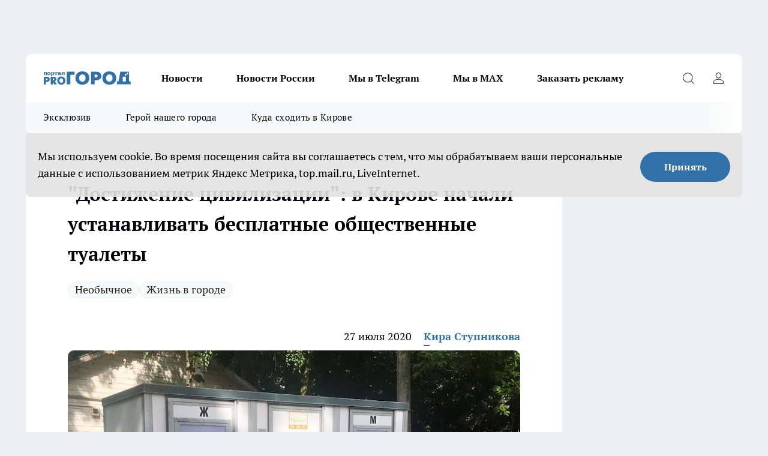

--- FILE ---
content_type: text/html; charset=utf-8
request_url: https://progorod43.ru/news/73467
body_size: 29448
content:
<!DOCTYPE html><html lang="ru" id="KIROV"><head><meta charSet="utf-8"/><meta property="og:url" content="https://progorod43.ru/news/73467"/><meta name="twitter:card" content="summary"/><title>&quot;Достижение цивилизации&quot;: в Кирове начали устанавливать бесплатные общественные туалеты</title><meta name="keywords" content=""/><meta name="description" content="Ежегодно с наступлением теплой погоды в Кирове не хватает общественных туалетов. Порой ситуация становится парадоксальной: в 2018 году, когда в городе все-таки установили общественные кабинки, пользоваться ими было нельзя. Однако на днях случилось то, что кировчане назвали чудом. На набережной Грина и в парке «Аполло» были замечены новые, чистые и, что самое удивительное, бесплатные кабины. Снимки и видео появились в соцсетях."/><meta property="og:type" content="article"/><meta property="og:title" content="&quot;Достижение цивилизации&quot;: в Кирове начали устанавливать бесплатные общественные туалеты"/><meta property="og:description" content="Ежегодно с наступлением теплой погоды в Кирове не хватает общественных туалетов. Порой ситуация становится парадоксальной: в 2018 году, когда в городе все-таки установили общественные кабинки, пользоваться ими было нельзя. Однако на днях случилось то, что кировчане назвали чудом. На набережной Грина и в парке «Аполло» были замечены новые, чистые и, что самое удивительное, бесплатные кабины. Снимки и видео появились в соцсетях."/><meta property="og:image" content="/userfiles/picfullsize/img-73467-15958526707886.jpg"/><meta property="og:image:width" content="800"/><meta property="og:image:height" content="400"/><meta property="og:site_name" content="Про Город Киров"/><meta name="twitter:title" content="&quot;Достижение цивилизации&quot;: в Кирове начали устанавливать бесплатные общественные туалеты"/><meta name="twitter:description" content="Ежегодно с наступлением теплой погоды в Кирове не хватает общественных туалетов. Порой ситуация становится парадоксальной: в 2018 году, когда в городе все-таки установили общественные кабинки, пользоваться ими было нельзя. Однако на днях случилось то, что кировчане назвали чудом. На набережной Грина и в парке «Аполло» были замечены новые, чистые и, что самое удивительное, бесплатные кабины. Снимки и видео появились в соцсетях."/><meta name="twitter:image:src" content="/userfiles/picfullsize/img-73467-15958526707886.jpg"/><link rel="canonical" href="https://progorod43.ru/news/73467"/><link rel="amphtml" href="https://progorod43.ru/amp/73467"/><meta name="robots" content="max-image-preview:large"/><meta name="author" content="https://progorod43.ru/redactors/64226"/><meta property="og:locale" content="ru_RU"/><meta name="viewport" content="width=device-width, initial-scale=1"/><script type="application/ld+json">{
                  "@context":"http://schema.org",
                  "@type": "Article",
                  "headline": "\"Достижение цивилизации\": в Кирове начали устанавливать бесплатные общественные туалеты ",
                  "image": "https://progorod43.ru/userfiles/picfullsize/img-73467-15958526707886.jpg",
                  "author": [
                    {
                      "@type":"Person",
                      "name":"Кира Ступникова",
                      "url": "https://progorod43.ru/redactors/64226"
                    }
                  ],
                  "@graph": [
                      {
                        "@type":"BreadcrumbList",
                        "itemListElement":[
                            {
                              "@type":"ListItem",
                              "position":1,
                              "item":{
                                "@id":"https://progorod43.ru/news",
                                "name":"Новости"
                               }
                             }
                           ]
                       },
                       {
                        "@type": "NewsArticle",
                        "@id": "https://progorod43.ru/news/73467",
                        "headline": "\"Достижение цивилизации\": в Кирове начали устанавливать бесплатные общественные туалеты ",
                        "datePublished":"2020-07-27T13:51:00.000Z",
                        "dateModified":"2021-07-26T17:04:49.000Z",
                        "text": "Ежегодно с наступлением теплой погоды в Кирове не хватает общественных туалетов. Порой ситуация становится парадоксальной: в 2018 году, когда в городе все-таки установили общественные кабинки, пользоваться ими было нельзя. Однако на днях случилось то, что кировчане назвали чудом. На набережной Грина и в парке «Аполло» были замечены новые, чистые и, что самое удивительное, бесплатные кабины. Снимки и видео появились в соцсетях.      Видео Владислава Крысова  Кабины, разделенные на мужскую и женскую части, оборудовали розетками, а между кабинами создали дополнительное помещение для других нужд. \"Достижение цивилизации города Кирова\", - добавил автор видеозаписи.  В комментариях под постом горожане удивились появлению такого редкого для Кирова объекта и предположили, что уже скоро за вход в туалеты начнут взимать плату.    Сейчас найдутся арендаторы, и за минутное желание придется заплатить рублей, скажем, 25.      Не думаю, что они будут бесплатными - в Кирове такое невозможно.      Бесплатный только сыр в мышеловке. Сейчас их ушатают как следует, власти это увидят и сразу сделают платными.    Однако плату за туалет с жителей города брать никто не собирается. В мэрии уточнили, что общественные туалеты останутся бесплатными. При этом появятся они и на других общественных площадках:        Биотуалеты устанавливает департамент городского хозяйства администрации города Кирова. Кабинки также установлены в Кочуровском парке, парке «Аполло», парке имени Гагарина, парке Нововятского ЛПК. В дальнейшем их планируют поставить у парка 50-летия ВЛКСМ, на набережной Тренера Пушкарева. Кабинка на Театральной площади находится на ремонте, ее установят позже, - сообщил консультант пресс-службы города Кирова Михаил Вожегов.    Кировчане, кстати, уже делают ставки на то, как долго такие новшества смогут продержаться в надлежащем виде. В комментариях большинство сошлось на мнении, что без присмотра (туалеты работают без контролера) кабины пострадают от рук вандалов.  Кстати, в 2014 году портал progorod43.ru сделал обзор туалетов в социально значимых местах. Антисанитария, очереди и комментарии Роспотребнадзора по этому поводу - в материале. ",
                        "author": [
                             {
                               "@type":"Person",
                               "name":"Кира Ступникова",
                               "url": "https://progorod43.ru/redactors/64226"
                              }
                          ],
                        "about": [{
           "name": "Необычное"
         },{
           "name": "Жизнь в городе"
         }],
                        "url": "https://progorod43.ru/news/73467",
                        "image": "https://progorod43.ru/userfiles/picfullsize/img-73467-15958526707886.jpg"
                       }
                   ]
               }
              </script><meta name="next-head-count" content="23"/><link rel="preload" href="/fonts/ptserif.woff2" type="font/woff2" as="font" crossorigin="anonymous"/><link rel="preload" href="/fonts/ptserifbold.woff2" type="font/woff2" as="font" crossorigin="anonymous"/><link rel="manifest" href="/manifest.json"/><link type="application/rss+xml" href="https://progorod43.ru/rss.xml" rel="alternate" title="Новости Кирова и Кировской области | Про Город Киров"/><link rel="preload" href="/_next/static/css/c3f1969b85259093.css" as="style"/><link rel="stylesheet" href="/_next/static/css/c3f1969b85259093.css" data-n-g=""/><link rel="preload" href="/_next/static/css/30cbdb6af0dcbfbe.css" as="style"/><link rel="stylesheet" href="/_next/static/css/30cbdb6af0dcbfbe.css" data-n-p=""/><link rel="preload" href="/_next/static/css/781852e0b823d7d2.css" as="style"/><link rel="stylesheet" href="/_next/static/css/781852e0b823d7d2.css" data-n-p=""/><link rel="preload" href="/_next/static/css/a49d5b6c2a1b0148.css" as="style"/><link rel="stylesheet" href="/_next/static/css/a49d5b6c2a1b0148.css" data-n-p=""/><noscript data-n-css=""></noscript><script defer="" nomodule="" src="/_next/static/chunks/polyfills-c67a75d1b6f99dc8.js"></script><script src="/_next/static/chunks/webpack-de59549e2981fef2.js" defer=""></script><script src="/_next/static/chunks/framework-1adfb61063e4f8a7.js" defer=""></script><script src="/_next/static/chunks/main-e58e7b9204b3d76e.js" defer=""></script><script src="/_next/static/chunks/pages/_app-b5b43eaa29bac1df.js" defer=""></script><script src="/_next/static/chunks/891-900413e3e96b409d.js" defer=""></script><script src="/_next/static/chunks/9670-af82ad4aafbb69f2.js" defer=""></script><script src="/_next/static/chunks/1911-7b2cb5bfeb3ee1e0.js" defer=""></script><script src="/_next/static/chunks/8687-a691a564e4fcfa54.js" defer=""></script><script src="/_next/static/chunks/8418-b6bd824a15f754cf.js" defer=""></script><script src="/_next/static/chunks/2966-dbc2f2ef698b898b.js" defer=""></script><script src="/_next/static/chunks/8174-4b840a11715a1e7f.js" defer=""></script><script src="/_next/static/chunks/3917-44659cb0ff32ac0b.js" defer=""></script><script src="/_next/static/chunks/pages/%5Brubric%5D/%5Bid%5D-11269ac0bc04415d.js" defer=""></script><script src="/_next/static/aWLpZWxMt0BiWYE0MOVhE/_buildManifest.js" defer=""></script><script src="/_next/static/aWLpZWxMt0BiWYE0MOVhE/_ssgManifest.js" defer=""></script><style id="__jsx-3810719965">.pensnewsHeader.jsx-3810719965 .header_hdrWrp__Hevb2.jsx-3810719965{background-color:#ffcc01}@media screen and (max-width:1024px){.header_hdr__G1vAy.pensnewsHeader.jsx-3810719965{border-bottom:none}}@media screen and (max-width:640px){.header_hdr__G1vAy.pensnewsHeader.jsx-3810719965{border-left:none;border-right:none}}</style><style id="__jsx-2443159fa2de10f3">.logoPg23.jsx-2443159fa2de10f3{width:110px}.logo-irkutsk.jsx-2443159fa2de10f3,.logo-irkutsk.jsx-2443159fa2de10f3 img.jsx-2443159fa2de10f3{width:180px}.pensnewsHeader.jsx-2443159fa2de10f3{width:110px}.logo-media41.jsx-2443159fa2de10f3{width:105px}.logo-smilekaluga.jsx-2443159fa2de10f3{width:110px}@media screen and (max-width:1024px){.logoPg23.jsx-2443159fa2de10f3{width:85px}.logo-media41.jsx-2443159fa2de10f3{width:70px}.pensnewsHeader.jsx-2443159fa2de10f3{width:88px}.logo-irkutsk.jsx-2443159fa2de10f3,.logo-irkutsk.jsx-2443159fa2de10f3 img.jsx-2443159fa2de10f3{width:110px}.logo-smilekaluga.jsx-2443159fa2de10f3,.logo-smilekaluga.jsx-2443159fa2de10f3 img.jsx-2443159fa2de10f3{width:85px}}</style><style id="__jsx-4bc5312448bc76c0">.pensnewsHeader.jsx-4bc5312448bc76c0{background:#ffc000}.pensnewsHeader.jsx-4bc5312448bc76c0::before{background:-webkit-linear-gradient(left,rgba(255,255,255,0)0%,#ffc000 100%);background:-moz-linear-gradient(left,rgba(255,255,255,0)0%,#ffc000 100%);background:-o-linear-gradient(left,rgba(255,255,255,0)0%,#ffc000 100%);background:linear-gradient(to right,rgba(255,255,255,0)0%,#ffc000 100%)}</style></head><body><div id="body-scripts"></div><div id="__next"><div></div><div class="project-layout_projectLayout__3Pcsb"><div class="banner-top_top__xYysY"><div class="banner-top_topPushLinkIframe__2ul4q"></div></div><header class="jsx-3810719965 header_hdr__G1vAy logoNewYear"><div class="container-layout_container__1AyyB"><div class="jsx-3810719965 header_hdrWrp__Hevb2"><button type="button" aria-label="Открыть меню" class="burger_burger__5WgUk burger_burgerHide__e90uD"></button><div class="jsx-2443159fa2de10f3 logo_lg__6mUsM logoNewYear"><a class="jsx-2443159fa2de10f3" href="/"><img src="/logo.svg" alt="Логотип новостного портала Прогород" width="146" loading="lazy" class="jsx-2443159fa2de10f3"/></a></div><div class="jsx-3810719965 "><nav class=""><ul class="nav_nv__LTLnX nav_nvMain__RNgL7"><li><a class="nav_nvLk__w58Wo" href="/news">Новости</a></li><li><a class="nav_nvLk__w58Wo" href="/tags/novosti-rossii">Новости России</a></li><li><a class="nav_nvLk__w58Wo" href="https://t.me/+5J6MPbIKeKcxMmUy">Мы в Telegram</a></li><li><a class="nav_nvLk__w58Wo" href="https://max.ru/progorod43">Мы в MAX</a></li><li><a class="nav_nvLk__w58Wo" target="_blank" href="https://progorod43.ru/pages/mediaprostranstvo_progorod">Заказать рекламу</a></li></ul></nav></div><div class="jsx-3810719965 header_hdrBtnRight__heBh_"><button type="button" aria-label="Открыть поиск" class="jsx-3810719965 header_hdrBtnIcon__a9Ofp header_hdrBtnIconSrch__Po402"></button><button type="button" aria-label="Войти на сайт" class="jsx-3810719965 header_hdrBtnIcon__a9Ofp header_hdrBtnIconPrfl__ZqxUM"></button></div></div></div></header><div class="jsx-4bc5312448bc76c0 sub-menu_sbm__NEMqw"><div class="container-layout_container__1AyyB"><div class="jsx-4bc5312448bc76c0 sub-menu_sbmWrp__cQf1J logoNewYear"><ul class="jsx-4bc5312448bc76c0 sub-menu_sbmLs__cPkmi"><li><a class="sub-menu_sbmLk__2sh_t" href="/ekskluziv">Эксклюзив</a></li><li><a class="sub-menu_sbmLk__2sh_t" rel="noopener noreferrer nofollow" target="_blank" href="https://progorod43.ru/specials/138985">Герой нашего города</a></li><li><a class="sub-menu_sbmLk__2sh_t" rel="noopener noreferrer nofollow" target="_blank" href="https://progorod43.ru/specials/133772">Куда сходить в Кирове</a></li></ul></div></div></div><div class="container-layout_container__1AyyB"></div><div class="notifycation_notifycation__BeRRP notifycation_notifycationActive__0KCtX"><div class="notifycation_notifycationWrap__8lzkG"><div class="notifycation_notifycationInfoText__yBUtI"><span class="notifycation_notifycationText__mCxhK"><p>Мы используем cookie.&nbsp;Во время посещения сайта вы соглашаетесь с тем, что мы обрабатываем ваши персональные данные с использованием метрик Яндекс Метрика, top.mail.ru, LiveInternet.</p>
</span></div><button class="button_button__eJwei notifycation_notifycationBtn__49u6j" type="button">Принять</button></div></div><main><div class="container-layout_container__1AyyB"><div id="article-main"><div class="article-next is-current" data-article-id="73467"><div class="project-col2-layout_grid__blcZV"><div><div><div class="article_article__N5L0U" itemType="http://schema.org/NewsArticle" itemscope=""><meta itemProp="identifier" content="73467"/><meta itemProp="name" content="&quot;Достижение цивилизации&quot;: в Кирове начали устанавливать бесплатные общественные туалеты"/><div class="article-body_articleBody__fiSBh" itemProp="articleBody" id="articleBody"><div class="article-layout_wrap__ppU59"><h1 itemProp="headline">&quot;Достижение цивилизации&quot;: в Кирове начали устанавливать бесплатные общественные туалеты</h1><ul class="article-tags_articleTags__n_Im6"><li class="article-tags_articleTagsItem___8_MQ"><a href="/tags/29" class="article-tags_articleTagsLink__El86x">Необычное</a></li><li class="article-tags_articleTagsItem___8_MQ"><a href="/tags/zhizn_v_gorode" class="article-tags_articleTagsLink__El86x">Жизнь в городе</a></li></ul><ul class="article-info_articleInfo__uzwts"><li class="article-info_articleInfoItem__1qSY9"><span itemProp="datePublished" content="Mon Jul 27 2020 16:51:00 GMT+0300 (Moscow Standard Time)" class="article-info_articleInfoDate__S0E0P">27 июля 2020</span></li><li class="article-info_articleInfoItem__1qSY9" itemProp="author" itemscope="" itemType="http://schema.org/Person"><meta itemProp="name" content="Кира Ступникова"/><a class="article-info_articleInfoAuthor__W0ZnW" itemProp="url" href="/redactors/64226">Кира Ступникова</a></li></ul><div class="article-body_articleBodyImgWrap__94WzF"><picture><source type="image/webp" media="(max-width: 480px)" srcSet="/userfiles/picnews/img-73467-15958526707886.jpg.webp"/><source media="(max-width: 480px)" srcSet="/userfiles/picnews/img-73467-15958526707886.jpg"/><source type="image/webp" srcSet="/userfiles/picfullsize/img-73467-15958526707886.jpg.webp"/><img class="article-body_articleBodyImg__kBVHQ" id="articleBodyImg" itemProp="image" src="/userfiles/picfullsize/img-73467-15958526707886.jpg" alt="&quot;Достижение цивилизации&quot;: в Кирове начали устанавливать бесплатные общественные туалеты" width="840" fetchpriority="high"/></picture><span class="article-body_articleBodyImgAuthor__PgpFj">Фото Елены Чераневой</span></div><div class="social-list-subscribe_socialListSubscribe__XrTI7 article-body_articleBodySocialListSubcribe__4Zj9a"><div class="social-list-subscribe_socialListSubscribeLinks__Nh0pM social-list-subscribe_socialListSubscribeLinksMoveTwo__noQO_"><a class="social-list-subscribe_socialListSubscribeLink__JZiqQ social-list-subscribe_socialListSubscribeLinkVk__pdBK7" href="https://vk.cc/1GMLaw" aria-label="Группа ВКонтакте" target="_blank" rel="nofollow noreferrer"></a><a class="social-list-subscribe_socialListSubscribeLink__JZiqQ social-list-subscribe_socialListSubscribeLinkYandexNews__8Cftq" href="https://yandex.ru/news/?favid=254064762" aria-label="Яндекс новости" target="_blank" rel="nofollow noreferrer"></a><a class="social-list-subscribe_socialListSubscribeLink__JZiqQ social-list-subscribe_socialListSubscribeLinkZen__0xRfa" href="https://dzen.ru/progorod43" aria-label="Канал Яндекс Дзен" target="_blank" rel="nofollow noreferrer"></a><a class="social-list-subscribe_socialListSubscribeLink__JZiqQ social-list-subscribe_socialListSubscribeLinkTg__0_4e5" href="https://t.me/+3Y3AZfr9g6szMjEy" aria-label="Телеграм-канал" target="_blank" rel="nofollow noreferrer"></a></div></div><div><p><strong>Кабинки установлены на 5 площадках</strong></p>
<p>Ежегодно с наступлением теплой погоды в Кирове не хватает общественных туалетов. Порой ситуация становится парадоксальной: в 2018 году, когда в городе все-таки установили общественные кабинки, <a href="https://progorod43.ru/news/57025" target="_blank">пользоваться ими было нельзя</a>. Однако на днях случилось то, что кировчане назвали чудом. На набережной Грина и в парке «Аполло» были замечены новые, чистые и, что самое удивительное, бесплатные кабины. Снимки и видео появились в соцсетях.</p>

<p><iframe allowfullscreen="" frameborder="0" height="480" src="//vk.com/video_ext.php?oid=-196791503&amp;id=456239039&amp;hash=24f264adc7181e0c&amp;hd=2" width="853"></iframe></p>

<p class="article__photo_no-margin article__conditions">Видео Владислава Крысова</p>

<p>Кабины, разделенные на мужскую и женскую части, оборудовали розетками, а между кабинами создали дополнительное помещение для других нужд. "Достижение цивилизации города Кирова", - добавил автор видеозаписи.</p>

<p>В комментариях под постом горожане удивились появлению такого редкого для Кирова объекта и предположили, что уже скоро за вход в туалеты начнут взимать плату.</p>

<blockquote>
<p>Сейчас найдутся арендаторы, и за минутное желание придется заплатить рублей, скажем, 25.</p>
</blockquote>

<blockquote>
<p>Не думаю, что они будут бесплатными - в Кирове такое невозможно.</p>
</blockquote>

<blockquote>
<p>Бесплатный только сыр в мышеловке. Сейчас их ушатают как следует, власти это увидят и сразу сделают платными.</p>
</blockquote>

<p>Однако плату за туалет с жителей города брать никто не собирается. В мэрии уточнили, что <a href="https://progorod43.ru/news/57065" target="_blank">общественные туалеты останутся бесплатными</a>. При этом появятся они и на других общественных площадках:</p>

<div class="article__photo-small_float"><img alt="" src="https://progorod43.ru/userfiles/articles/_cke/0/img15953285137985.jpg" style="width: 267px; height: 267px;"></div></div><div>

<blockquote>
<p>Биотуалеты устанавливает департамент городского хозяйства администрации города Кирова. Кабинки также установлены <strong>в Кочуровском парке, парке «Аполло», парке имени Гагарина, парке Нововятского ЛПК</strong>. В дальнейшем их планируют поставить у<strong> парка 50-летия ВЛКСМ, на набережной Тренера Пушкарева. Кабинка на Театральной площади находится на ремонте</strong>, ее установят позже, - сообщил <strong>консультант пресс-службы города Кирова Михаил Вожегов.</strong></p>
</blockquote></div><div>

<p>Кировчане, кстати, уже делают ставки на то, как долго такие новшества смогут продержаться в надлежащем виде. В комментариях большинство сошлось на мнении, что без присмотра (туалеты работают без контролера) кабины пострадают от рук вандалов.</p></div><div>

<p>Кстати, в 2014 году портал progorod43.ru сделал обзор туалетов в социально значимых местах. Антисанитария, очереди и комментарии Роспотребнадзора по этому поводу - <a href="https://progorod43.ru/news/18544" target="_blank">в материале</a>.</p>
</div><div class="article-body_articleBodyGallery___kxnx"></div></div></div><p>...</p><div class="article-social_articleSocial__XxkFc"><ul class="article-social_articleSocialList__RT4N_"><li class="article-social_articleSocialItem__Tlaeb"><button aria-label="vk" class="react-share__ShareButton article-social_articleSocialIcon__bO__7 article-social_articleSocialIconVk__lCv1v" style="background-color:transparent;border:none;padding:0;font:inherit;color:inherit;cursor:pointer"> </button><span class="react-share__ShareCount article-social_articleSocialCount__Bv_02" url="https://progorod43.ru/news/73467">0<!-- --></span></li><li class="article-social_articleSocialItem__Tlaeb"><button aria-label="whatsapp" class="react-share__ShareButton article-social_articleSocialIcon__bO__7 article-social_articleSocialIconWs__GX1nz" style="background-color:transparent;border:none;padding:0;font:inherit;color:inherit;cursor:pointer"></button></li><li class="article-social_articleSocialItem__Tlaeb"><button aria-label="telegram" class="react-share__ShareButton" style="background-color:transparent;border:none;padding:0;font:inherit;color:inherit;cursor:pointer"><span class="article-social_articleSocialIcon__bO__7 article-social_articleSocialIconTm__21cTB"></span></button></li></ul></div><div><div class="article-related_readAlso__gSVZS"><h2 class="article-related_readAlsoTitle__xPfrC">Читайте также:</h2><ul class="article-related_readAlsoList__EWXhB"><li class="article-related_readAlsoItem__ZS_63"><a class="article-related_readAlsoLink__7G353" href="/news/144856">&quot;Добро умножается делением&quot;: трогательные моменты, фото и отзывы гостей церемонии награждения проекта &quot;Герой нашего города - 2025&quot; (0+)<!-- --><span class="article-related_readAlsoTime__2TnlE">18:00<!-- --></span></a></li><li class="article-related_readAlsoItem__ZS_63"><a class="article-related_readAlsoLink__7G353" href="/news/144841">Творчество как образ жизни<!-- --><span class="article-related_readAlsoTime__2TnlE">14:16<!-- --></span></a></li></ul></div></div></div></div></div><div class="project-col2-layout_colRight__4tTcN"><div class="rows-layout_rows__3bztI"><div class="contentRightMainBanner"></div><div class="superPromotionNewsWrap"></div><div class="news-column_nwsCln__D57Ck"><div class="news-column_nwsClnInner__czYW8" style="height:auto"><h2 class="news-column_nwsClnTitle__oO_5p">Популярное</h2><ul class="news-column_nwsClnContainer__o9oJT"><li class="news-column-item_newsColumnItem__T8HDp"><a class="news-column-item_newsColumnItemLink___vq2I" title="Натяжные потолки уходят в прошлое: показываю 4 современных замены для трендового ремонта" href="/news/142770"><h3 class="news-column-item_newsColumnItemTitle__q25Nk"><span class="news-column-item_newsColumnItemTitleInner__BE2lu">Натяжные потолки уходят в прошлое: показываю 4 современных замены для трендового ремонта</span></h3><span class="news-column-item_newsColumnItemTime__oBzoe">4 января <!-- --></span></a></li><li class="news-column-item_newsColumnItem__T8HDp"><a class="news-column-item_newsColumnItemLink___vq2I" title="Где дешевле всего жить в России - найден такой город и он прекрасен" href="/news/143843"><h3 class="news-column-item_newsColumnItemTitle__q25Nk"><span class="news-column-item_newsColumnItemTitleInner__BE2lu">Где дешевле всего жить в России - найден такой город и он прекрасен</span></h3><span class="news-column-item_newsColumnItemTime__oBzoe">19 января <!-- --></span></a></li><li class="news-column-item_newsColumnItem__T8HDp"><a class="news-column-item_newsColumnItemLink___vq2I" title="7 причин, почему умные и счастливые люди не отмечают дни рождения, особенно ближе к старости" href="/news/142631"><h3 class="news-column-item_newsColumnItemTitle__q25Nk"><span class="news-column-item_newsColumnItemTitleInner__BE2lu">7 причин, почему умные и счастливые люди не отмечают дни рождения, особенно ближе к старости</span></h3><span class="news-column-item_newsColumnItemTime__oBzoe">1 января <!-- --></span></a></li><li class="news-column-item_newsColumnItem__T8HDp"><a class="news-column-item_newsColumnItemLink___vq2I" title="Эти фамилии на Руси носили только холопы. Проверьте свою в списке" href="/news/143770"><h3 class="news-column-item_newsColumnItemTitle__q25Nk"><span class="news-column-item_newsColumnItemTitleInner__BE2lu">Эти фамилии на Руси носили только холопы. Проверьте свою в списке</span></h3><span class="news-column-item_newsColumnItemTime__oBzoe">18 января <!-- --></span></a></li><li class="news-column-item_newsColumnItem__T8HDp"><a class="news-column-item_newsColumnItemLink___vq2I" title="Каких людей не стоит приглашать в свой дом, даже если это близкие родственники: цитата Харуки Мураками" href="/news/142636"><h3 class="news-column-item_newsColumnItemTitle__q25Nk"><span class="news-column-item_newsColumnItemTitleInner__BE2lu">Каких людей не стоит приглашать в свой дом, даже если это близкие родственники: цитата Харуки Мураками</span></h3><span class="news-column-item_newsColumnItemTime__oBzoe">2 января <!-- --></span></a></li><li class="news-column-item_newsColumnItem__T8HDp"><a class="news-column-item_newsColumnItemLink___vq2I" title="Солдатский способ запустить мотор с севшим аккумулятором - в любом месте, даже в глуши, где вокруг ни души" href="/news/142540"><h3 class="news-column-item_newsColumnItemTitle__q25Nk"><span class="news-column-item_newsColumnItemTitleInner__BE2lu">Солдатский способ запустить мотор с севшим аккумулятором - в любом месте, даже в глуши, где вокруг ни души</span></h3><span class="news-column-item_newsColumnItemTime__oBzoe">1 января <!-- --></span></a></li><li class="news-column-item_newsColumnItem__T8HDp"><a class="news-column-item_newsColumnItemLink___vq2I" title="КТ и МРТ: проводим виртуальную колоноскопию без боли, МРТ суставов и кишечника" href="/news/142407?erid=2W5zFJJ1dAx"><h3 class="news-column-item_newsColumnItemTitle__q25Nk"><span class="news-column-item_newsColumnItemTitleInner__BE2lu">КТ и МРТ: проводим виртуальную колоноскопию без боли, МРТ суставов и кишечника</span></h3></a></li><li class="news-column-item_newsColumnItem__T8HDp"><a class="news-column-item_newsColumnItemLink___vq2I" title="Непопулярный город на море в Краснодарском крае: причины, почему сюда не переезжают" href="/news/142906"><h3 class="news-column-item_newsColumnItemTitle__q25Nk"><span class="news-column-item_newsColumnItemTitleInner__BE2lu">Непопулярный город на море в Краснодарском крае: причины, почему сюда не переезжают</span></h3><span class="news-column-item_newsColumnItemTime__oBzoe">6 января <!-- --></span></a></li><li class="news-column-item_newsColumnItem__T8HDp"><a class="news-column-item_newsColumnItemLink___vq2I" title="Ванны и душевые кабины – уже в прошлом: в 2026 году начнется массовый переход на этот инновационный тренд" href="/news/142934"><h3 class="news-column-item_newsColumnItemTitle__q25Nk"><span class="news-column-item_newsColumnItemTitleInner__BE2lu">Ванны и душевые кабины – уже в прошлом: в 2026 году начнется массовый переход на этот инновационный тренд</span></h3><span class="news-column-item_newsColumnItemTime__oBzoe">7 января <!-- --></span></a></li><li class="news-column-item_newsColumnItem__T8HDp"><a class="news-column-item_newsColumnItemLink___vq2I" title="Секрет сантехника: 1 капля в слив - и канализация больше никогда не засорится" href="/news/142990"><h3 class="news-column-item_newsColumnItemTitle__q25Nk"><span class="news-column-item_newsColumnItemTitleInner__BE2lu">Секрет сантехника: 1 капля в слив - и канализация больше никогда не засорится</span></h3><span class="news-column-item_newsColumnItemTime__oBzoe">7 января <!-- --></span></a></li><li class="news-column-item_newsColumnItem__T8HDp"><a class="news-column-item_newsColumnItemLink___vq2I" title="Плохую хозяйку выдает кухня: 10 вещей, которых не должно быть на кухне" href="/news/142968"><h3 class="news-column-item_newsColumnItemTitle__q25Nk"><span class="news-column-item_newsColumnItemTitleInner__BE2lu">Плохую хозяйку выдает кухня: 10 вещей, которых не должно быть на кухне</span></h3><span class="news-column-item_newsColumnItemTime__oBzoe">8 января <!-- --></span></a></li><li class="news-column-item_newsColumnItem__T8HDp"><a class="news-column-item_newsColumnItemLink___vq2I" title="5 вещей, которые никогда нельзя отдавать своим детям и внукам. Должны знать все бабушки и дедушки " href="/news/143183"><h3 class="news-column-item_newsColumnItemTitle__q25Nk"><span class="news-column-item_newsColumnItemTitleInner__BE2lu">5 вещей, которые никогда нельзя отдавать своим детям и внукам. Должны знать все бабушки и дедушки </span></h3><span class="news-column-item_newsColumnItemTime__oBzoe">10 января <!-- --></span></a></li><li class="news-column-item_newsColumnItem__T8HDp"><a class="news-column-item_newsColumnItemLink___vq2I" title="Эти фамилии на Руси давали только холопам - рассказываю подробно" href="/news/144269"><h3 class="news-column-item_newsColumnItemTitle__q25Nk"><span class="news-column-item_newsColumnItemTitleInner__BE2lu">Эти фамилии на Руси давали только холопам - рассказываю подробно</span></h3><span class="news-column-item_newsColumnItemTime__oBzoe">24 января <!-- --></span></a></li><li class="news-column-item_newsColumnItem__T8HDp"><a class="news-column-item_newsColumnItemLink___vq2I" title="Ванны и душевые кабины – уже в прошлом: в 2026 году начнется массовый переход на этот инновационный тренд" href="/news/143461"><h3 class="news-column-item_newsColumnItemTitle__q25Nk"><span class="news-column-item_newsColumnItemTitleInner__BE2lu">Ванны и душевые кабины – уже в прошлом: в 2026 году начнется массовый переход на этот инновационный тренд</span></h3><span class="news-column-item_newsColumnItemTime__oBzoe">14 января <!-- --></span></a></li><li class="news-column-item_newsColumnItem__T8HDp"><a class="news-column-item_newsColumnItemLink___vq2I" title="Все решает грунт! Выбираем правильный грунт для рассады" href="/news/142458?erid=2W5zFJkkm4U"><h3 class="news-column-item_newsColumnItemTitle__q25Nk"><span class="news-column-item_newsColumnItemTitleInner__BE2lu">Все решает грунт! Выбираем правильный грунт для рассады</span></h3></a></li><li class="news-column-item_newsColumnItem__T8HDp"><a class="news-column-item_newsColumnItemLink___vq2I" title="Какая длина волос добавит возраст, а какая уберет несколько десятков лет - грамотный взгляд опытного парикмахера" href="/news/142632"><h3 class="news-column-item_newsColumnItemTitle__q25Nk"><span class="news-column-item_newsColumnItemTitleInner__BE2lu">Какая длина волос добавит возраст, а какая уберет несколько десятков лет - грамотный взгляд опытного парикмахера</span></h3><span class="news-column-item_newsColumnItemTime__oBzoe">1 января <!-- --></span></a></li><li class="news-column-item_newsColumnItem__T8HDp"><a class="news-column-item_newsColumnItemLink___vq2I" title="Натяжные потолки уходят в прошлое: показываю 4 современных замены для трендового ремонта" href="/news/143368"><h3 class="news-column-item_newsColumnItemTitle__q25Nk"><span class="news-column-item_newsColumnItemTitleInner__BE2lu">Натяжные потолки уходят в прошлое: показываю 4 современных замены для трендового ремонта</span></h3><span class="news-column-item_newsColumnItemTime__oBzoe">13 января <!-- --></span></a></li><li class="news-column-item_newsColumnItem__T8HDp"><a class="news-column-item_newsColumnItemLink___vq2I" title="Почему японцы садятся на унитаз лицом вперед: причина поражает — но логика в этом есть" href="/news/142829"><h3 class="news-column-item_newsColumnItemTitle__q25Nk"><span class="news-column-item_newsColumnItemTitleInner__BE2lu">Почему японцы садятся на унитаз лицом вперед: причина поражает — но логика в этом есть</span></h3><span class="news-column-item_newsColumnItemTime__oBzoe">5 января <!-- --></span></a></li><li class="news-column-item_newsColumnItem__T8HDp"><a class="news-column-item_newsColumnItemLink___vq2I" title="Зачем в пельмени при варке нужно заливать стакан холодной воды - запомните навеки" href="/news/143180"><h3 class="news-column-item_newsColumnItemTitle__q25Nk"><span class="news-column-item_newsColumnItemTitleInner__BE2lu">Зачем в пельмени при варке нужно заливать стакан холодной воды - запомните навеки</span></h3><span class="news-column-item_newsColumnItemTime__oBzoe">10 января <!-- --></span></a></li><li class="news-column-item_newsColumnItem__T8HDp"><a class="news-column-item_newsColumnItemLink___vq2I" title="Переехали жить в деревню и только через год поняли, почему в деревнях больше не живут сельским хозяйством - причина всегда была на виду " href="/news/143775"><h3 class="news-column-item_newsColumnItemTitle__q25Nk"><span class="news-column-item_newsColumnItemTitleInner__BE2lu">Переехали жить в деревню и только через год поняли, почему в деревнях больше не живут сельским хозяйством - причина всегда была на виду </span></h3><span class="news-column-item_newsColumnItemTime__oBzoe">18 января <!-- --></span></a></li></ul><div class="loader_loader__hkoAF"><div class="loader_loaderEllips__KODaj"><div></div><div></div><div></div><div></div></div></div></div></div></div></div></div><div class="project-col3-layout_grid__7HWCj project-col3-layout-news"><div class="project-col3-layout_colLeft__MzrDW"><div class="news-column_nwsCln__D57Ck"><div class="news-column_nwsClnInner__czYW8" style="height:auto"><h2 class="news-column_nwsClnTitle__oO_5p">Последние новости</h2><ul class="news-column_nwsClnContainer__o9oJT"><li class="news-column-item_newsColumnItem__T8HDp"><a class="news-column-item_newsColumnItemLink___vq2I" title="Переезжать на пенсии только сюда: 7 городов России, где жить можно припеваючи - и воздух чистый, и до мегаполисов рукой подать" href="/news/144853"><h3 class="news-column-item_newsColumnItemTitle__q25Nk"><span class="news-column-item_newsColumnItemTitleInner__BE2lu">Переезжать на пенсии только сюда: 7 городов России, где жить можно припеваючи - и воздух чистый, и до мегаполисов рукой подать</span></h3><span class="news-column-item_newsColumnItemTime__oBzoe">20:30<!-- --></span></a></li><li class="news-column-item_newsColumnItem__T8HDp"><a class="news-column-item_newsColumnItemLink___vq2I" title="Когда уезжаю из дома, всегда кладу в раковину стакан и лист бумаги: радуюсь своей смекалке" href="/news/144780"><h3 class="news-column-item_newsColumnItemTitle__q25Nk"><span class="news-column-item_newsColumnItemTitleInner__BE2lu">Когда уезжаю из дома, всегда кладу в раковину стакан и лист бумаги: радуюсь своей смекалке</span></h3><span class="news-column-item_newsColumnItemTime__oBzoe">20:30<!-- --></span></a></li><li class="news-column-item_newsColumnItem__T8HDp"><a class="news-column-item_newsColumnItemLink___vq2I" title="Эти имена для девочек будут в моде в 2026 году: будущие фавориты - имена со светлым значением" href="/news/144779"><h3 class="news-column-item_newsColumnItemTitle__q25Nk"><span class="news-column-item_newsColumnItemTitleInner__BE2lu">Эти имена для девочек будут в моде в 2026 году: будущие фавориты - имена со светлым значением</span></h3><span class="news-column-item_newsColumnItemTime__oBzoe">19:30<!-- --></span></a></li><li class="news-column-item_newsColumnItem__T8HDp"><a class="news-column-item_newsColumnItemLink___vq2I" title="«Не спеши спасать тех, кто не просит». Три жизненных принципа академика Бехтеревой" href="/news/144778"><h3 class="news-column-item_newsColumnItemTitle__q25Nk"><span class="news-column-item_newsColumnItemTitleInner__BE2lu">«Не спеши спасать тех, кто не просит». Три жизненных принципа академика Бехтеревой</span></h3><span class="news-column-item_newsColumnItemTime__oBzoe">19:00<!-- --></span></a></li><li class="news-column-item_newsColumnItem__T8HDp"><a class="news-column-item_newsColumnItemLink___vq2I" title="&quot;Счастье поджидает вас у дверей&quot;: Тамара Глоба объявила знаки, которым крупно повезет с 1 фераля" href="/news/144852"><h3 class="news-column-item_newsColumnItemTitle__q25Nk"><span class="news-column-item_newsColumnItemTitleInner__BE2lu">&quot;Счастье поджидает вас у дверей&quot;: Тамара Глоба объявила знаки, которым крупно повезет с 1 фераля</span></h3><span class="news-column-item_newsColumnItemTime__oBzoe">18:30<!-- --></span></a></li><li class="news-column-item_newsColumnItem__T8HDp"><a class="news-column-item_newsColumnItemLink___vq2I" title="Россиянка рискнула отправиться в тур по Европе: такого отношения к себе туристка явно не ожидала" href="/news/144847"><h3 class="news-column-item_newsColumnItemTitle__q25Nk"><span class="news-column-item_newsColumnItemTitleInner__BE2lu">Россиянка рискнула отправиться в тур по Европе: такого отношения к себе туристка явно не ожидала</span></h3><span class="news-column-item_newsColumnItemTime__oBzoe">17:30<!-- --></span></a></li><li class="news-column-item_newsColumnItem__T8HDp"><a class="news-column-item_newsColumnItemLink___vq2I" title="Внимание, жильцы! Плата за воду без счётчика взлетела в два раза — новые правила уже действуют" href="/news/144777"><h3 class="news-column-item_newsColumnItemTitle__q25Nk"><span class="news-column-item_newsColumnItemTitleInner__BE2lu">Внимание, жильцы! Плата за воду без счётчика взлетела в два раза — новые правила уже действуют</span></h3><span class="news-column-item_newsColumnItemTime__oBzoe">17:30<!-- --></span></a></li><li class="news-column-item_newsColumnItem__T8HDp"><a class="news-column-item_newsColumnItemLink___vq2I" title="&quot;Хочу стать примером, чтобы у онкобольных появились больше шансов на выздоровление&quot;: кировчанка о том, как стать донором костного мозга" href="/news/144130"><h3 class="news-column-item_newsColumnItemTitle__q25Nk"><span class="news-column-item_newsColumnItemTitleInner__BE2lu">&quot;Хочу стать примером, чтобы у онкобольных появились больше шансов на выздоровление&quot;: кировчанка о том, как стать донором костного мозга</span></h3><span class="news-column-item_newsColumnItemTime__oBzoe">17:00<!-- --></span></a></li><li class="news-column-item_newsColumnItem__T8HDp"><a class="news-column-item_newsColumnItemLink___vq2I" title="В Кирове 34 участка очистят от снега 30-31 января: в мэрии просят убрать машины" href="/news/144866"><h3 class="news-column-item_newsColumnItemTitle__q25Nk"><span class="news-column-item_newsColumnItemTitleInner__BE2lu">В Кирове 34 участка очистят от снега 30-31 января: в мэрии просят убрать машины</span></h3><span class="news-column-item_newsColumnItemTime__oBzoe">16:50<!-- --></span></a></li><li class="news-column-item_newsColumnItem__T8HDp"><a class="news-column-item_newsColumnItemLink___vq2I" title="&quot;Ребенку трудно даже говорить&quot;: 8-летнему мальчику из Кирова нужна помощь после операции на черепе" href="/ekskluziv/144863"><h3 class="news-column-item_newsColumnItemTitle__q25Nk"><span class="news-column-item_newsColumnItemTitleInner__BE2lu">&quot;Ребенку трудно даже говорить&quot;: 8-летнему мальчику из Кирова нужна помощь после операции на черепе</span></h3><span class="news-column-item_newsColumnItemTime__oBzoe">16:30<!-- --></span></a></li><li class="news-column-item_newsColumnItem__T8HDp"><a class="news-column-item_newsColumnItemLink___vq2I" title="Вот как учат быстро варить перловку советские повара: читаю кулинарную книгу за 1952 г. Рассыпчатая, вкусная и варится быстро" href="/news/144848"><h3 class="news-column-item_newsColumnItemTitle__q25Nk"><span class="news-column-item_newsColumnItemTitleInner__BE2lu">Вот как учат быстро варить перловку советские повара: читаю кулинарную книгу за 1952 г. Рассыпчатая, вкусная и варится быстро</span></h3><span class="news-column-item_newsColumnItemTime__oBzoe">16:30<!-- --></span></a></li><li class="news-column-item_newsColumnItem__T8HDp"><a class="news-column-item_newsColumnItemLink___vq2I" title="В Подосиновском районе попрощаются с бойцом, погибшим в ходе СВО" href="/news/144860"><h3 class="news-column-item_newsColumnItemTitle__q25Nk"><span class="news-column-item_newsColumnItemTitleInner__BE2lu">В Подосиновском районе попрощаются с бойцом, погибшим в ходе СВО</span></h3><span class="news-column-item_newsColumnItemTime__oBzoe">16:20<!-- --></span></a></li><li class="news-column-item_newsColumnItem__T8HDp"><a class="news-column-item_newsColumnItemLink___vq2I" title="Мэрия Кирова дала разрешение на строительство еще двух многоквартирных домов" href="/news/144861"><h3 class="news-column-item_newsColumnItemTitle__q25Nk"><span class="news-column-item_newsColumnItemTitleInner__BE2lu">Мэрия Кирова дала разрешение на строительство еще двух многоквартирных домов</span></h3><span class="news-column-item_newsColumnItemTime__oBzoe">16:15<!-- --></span></a></li><li class="news-column-item_newsColumnItem__T8HDp"><a class="news-column-item_newsColumnItemLink___vq2I" title="Совместный проект Сферы и ВТБ признан проектом года на премии Global CIO" href="/news/144857"><h3 class="news-column-item_newsColumnItemTitle__q25Nk"><span class="news-column-item_newsColumnItemTitleInner__BE2lu">Совместный проект Сферы и ВТБ признан проектом года на премии Global CIO</span></h3><span class="news-column-item_newsColumnItemTime__oBzoe">16:03<!-- --></span></a></li><li class="news-column-item_newsColumnItem__T8HDp"><a class="news-column-item_newsColumnItemLink___vq2I" title="В Оричевском районе будут судить женщину, убившую сожителя одним ударом в спину" href="/news/144858"><h3 class="news-column-item_newsColumnItemTitle__q25Nk"><span class="news-column-item_newsColumnItemTitleInner__BE2lu">В Оричевском районе будут судить женщину, убившую сожителя одним ударом в спину</span></h3><span class="news-column-item_newsColumnItemTime__oBzoe">15:56<!-- --></span></a></li><li class="news-column-item_newsColumnItem__T8HDp"><a class="news-column-item_newsColumnItemLink___vq2I" title="Суд признал незаконным повышение цен на бензин в Кировской области" href="/news/144854"><h3 class="news-column-item_newsColumnItemTitle__q25Nk"><span class="news-column-item_newsColumnItemTitleInner__BE2lu">Суд признал незаконным повышение цен на бензин в Кировской области</span></h3><span class="news-column-item_newsColumnItemTime__oBzoe">15:35<!-- --></span></a></li><li class="news-column-item_newsColumnItem__T8HDp"><a class="news-column-item_newsColumnItemLink___vq2I" title="Смешиваю муку с маслом - и готовлю ирландский пирог: хрустящая корочка и кислые яблочки" href="/news/144840"><h3 class="news-column-item_newsColumnItemTitle__q25Nk"><span class="news-column-item_newsColumnItemTitleInner__BE2lu">Смешиваю муку с маслом - и готовлю ирландский пирог: хрустящая корочка и кислые яблочки</span></h3><span class="news-column-item_newsColumnItemTime__oBzoe">15:30<!-- --></span></a></li><li class="news-column-item_newsColumnItem__T8HDp"><a class="news-column-item_newsColumnItemLink___vq2I" title="Берите сразу по 2 пачки себе и на работу: Росконтроль выявил лучший листовой чай" href="/news/144838"><h3 class="news-column-item_newsColumnItemTitle__q25Nk"><span class="news-column-item_newsColumnItemTitleInner__BE2lu">Берите сразу по 2 пачки себе и на работу: Росконтроль выявил лучший листовой чай</span></h3><span class="news-column-item_newsColumnItemTime__oBzoe">15:30<!-- --></span></a></li><li class="news-column-item_newsColumnItem__T8HDp"><a class="news-column-item_newsColumnItemLink___vq2I" title="Кировские автоинспекторы снова начали тщательно выискивать опасных водителей" href="/news/144849"><h3 class="news-column-item_newsColumnItemTitle__q25Nk"><span class="news-column-item_newsColumnItemTitleInner__BE2lu">Кировские автоинспекторы снова начали тщательно выискивать опасных водителей</span></h3><span class="news-column-item_newsColumnItemTime__oBzoe">15:05<!-- --></span></a></li><li class="news-column-item_newsColumnItem__T8HDp"><a class="news-column-item_newsColumnItemLink___vq2I" title="Новый вид вагона вводят в РЖД - пассажиры такого не ожидали: плацкартов и купе больше не будет?" href="/news/144835"><h3 class="news-column-item_newsColumnItemTitle__q25Nk"><span class="news-column-item_newsColumnItemTitleInner__BE2lu">Новый вид вагона вводят в РЖД - пассажиры такого не ожидали: плацкартов и купе больше не будет?</span></h3><span class="news-column-item_newsColumnItemTime__oBzoe">15:00<!-- --></span></a></li><li class="news-column-item_newsColumnItem__T8HDp"><a class="news-column-item_newsColumnItemLink___vq2I" title="В кировские магазины завезли сотни килограммов мяса с липовым сроком годности" href="/news/144708"><h3 class="news-column-item_newsColumnItemTitle__q25Nk"><span class="news-column-item_newsColumnItemTitleInner__BE2lu">В кировские магазины завезли сотни килограммов мяса с липовым сроком годности</span></h3><span class="news-column-item_newsColumnItemTime__oBzoe">14:50<!-- --></span></a></li><li class="news-column-item_newsColumnItem__T8HDp"><a class="news-column-item_newsColumnItemLink___vq2I" title="31 января в Кирове ожидается похолодание и гололедица" href="/news/144844"><h3 class="news-column-item_newsColumnItemTitle__q25Nk"><span class="news-column-item_newsColumnItemTitleInner__BE2lu">31 января в Кирове ожидается похолодание и гололедица</span></h3><span class="news-column-item_newsColumnItemTime__oBzoe">14:35<!-- --></span></a></li><li class="news-column-item_newsColumnItem__T8HDp"><a class="news-column-item_newsColumnItemLink___vq2I" title="Билайн признан &quot;Работодателем нового поколения&quot; по версии Changellenge" href="/news/144834?erid=2VSb5zEZdVj"><h3 class="news-column-item_newsColumnItemTitle__q25Nk"><span class="news-column-item_newsColumnItemTitleInner__BE2lu">Билайн признан &quot;Работодателем нового поколения&quot; по версии Changellenge</span></h3><span class="news-column-item_newsColumnItemTime__oBzoe">14:30<!-- --></span></a></li><li class="news-column-item_newsColumnItem__T8HDp"><a class="news-column-item_newsColumnItemLink___vq2I" title="В старости пригодятся не друзья, не дети, не муж или жена, а эти 4 вещи - полезно знать каждому" href="/news/144830"><h3 class="news-column-item_newsColumnItemTitle__q25Nk"><span class="news-column-item_newsColumnItemTitleInner__BE2lu">В старости пригодятся не друзья, не дети, не муж или жена, а эти 4 вещи - полезно знать каждому</span></h3><span class="news-column-item_newsColumnItemTime__oBzoe">14:30<!-- --></span></a></li><li class="news-column-item_newsColumnItem__T8HDp"><a class="news-column-item_newsColumnItemLink___vq2I" title="Кидаю 1 щепотку в горшочек: мощная рассада растет до мая без единой подкормки" href="/news/144829"><h3 class="news-column-item_newsColumnItemTitle__q25Nk"><span class="news-column-item_newsColumnItemTitleInner__BE2lu">Кидаю 1 щепотку в горшочек: мощная рассада растет до мая без единой подкормки</span></h3><span class="news-column-item_newsColumnItemTime__oBzoe">14:30<!-- --></span></a></li><li class="news-column-item_newsColumnItem__T8HDp"><a class="news-column-item_newsColumnItemLink___vq2I" title="В Кирово-Чепецке бывший топ-менеджер предприятия отделался штрафом за 24 подкупа" href="/news/144842"><h3 class="news-column-item_newsColumnItemTitle__q25Nk"><span class="news-column-item_newsColumnItemTitleInner__BE2lu">В Кирово-Чепецке бывший топ-менеджер предприятия отделался штрафом за 24 подкупа</span></h3><span class="news-column-item_newsColumnItemTime__oBzoe">14:15<!-- --></span></a></li><li class="news-column-item_newsColumnItem__T8HDp"><a class="news-column-item_newsColumnItemLink___vq2I" title="Самый приятный город для жизни в России: дешёвое жильё и полно работы - туда активно переезжает молодежь" href="/news/144776"><h3 class="news-column-item_newsColumnItemTitle__q25Nk"><span class="news-column-item_newsColumnItemTitleInner__BE2lu">Самый приятный город для жизни в России: дешёвое жильё и полно работы - туда активно переезжает молодежь</span></h3><span class="news-column-item_newsColumnItemTime__oBzoe">14:00<!-- --></span></a></li><li class="news-column-item_newsColumnItem__T8HDp"><a class="news-column-item_newsColumnItemLink___vq2I" title="Новые автобусы из очередной поступившей партии вышли на пять маршрутов в Кирове" href="/news/144837"><h3 class="news-column-item_newsColumnItemTitle__q25Nk"><span class="news-column-item_newsColumnItemTitleInner__BE2lu">Новые автобусы из очередной поступившей партии вышли на пять маршрутов в Кирове</span></h3><span class="news-column-item_newsColumnItemTime__oBzoe">13:45<!-- --></span></a></li><li class="news-column-item_newsColumnItem__T8HDp"><a class="news-column-item_newsColumnItemLink___vq2I" title="Энергетики предупреждают: в морозы необходимо соблюдать особую осторожность" href="/news/144836"><h3 class="news-column-item_newsColumnItemTitle__q25Nk"><span class="news-column-item_newsColumnItemTitleInner__BE2lu">Энергетики предупреждают: в морозы необходимо соблюдать особую осторожность</span></h3><span class="news-column-item_newsColumnItemTime__oBzoe">13:36<!-- --></span></a></li><li class="news-column-item_newsColumnItem__T8HDp"><a class="news-column-item_newsColumnItemLink___vq2I" title="Три капли на губку — и через 10 минут ванна сияет, будто новая: блеск заметен даже в темноте" href="/news/144775"><h3 class="news-column-item_newsColumnItemTitle__q25Nk"><span class="news-column-item_newsColumnItemTitleInner__BE2lu">Три капли на губку — и через 10 минут ванна сияет, будто новая: блеск заметен даже в темноте</span></h3><span class="news-column-item_newsColumnItemTime__oBzoe">13:30<!-- --></span></a></li><li class="news-column-item_newsColumnItem__T8HDp"><a class="news-column-item_newsColumnItemLink___vq2I" title="Появились детали аварии, из-за которой &quot;встал&quot; Октябрьский проспект в Кирове" href="/news/144832"><h3 class="news-column-item_newsColumnItemTitle__q25Nk"><span class="news-column-item_newsColumnItemTitleInner__BE2lu">Появились детали аварии, из-за которой &quot;встал&quot; Октябрьский проспект в Кирове</span></h3><span class="news-column-item_newsColumnItemTime__oBzoe">13:15<!-- --></span></a></li><li class="news-column-item_newsColumnItem__T8HDp"><a class="news-column-item_newsColumnItemLink___vq2I" title="Блины на подсолнечном масле больше не жарю: один прием - и они гладкие и румяные. Масло не впитывают" href="/news/144824"><h3 class="news-column-item_newsColumnItemTitle__q25Nk"><span class="news-column-item_newsColumnItemTitleInner__BE2lu">Блины на подсолнечном масле больше не жарю: один прием - и они гладкие и румяные. Масло не впитывают</span></h3><span class="news-column-item_newsColumnItemTime__oBzoe">13:00<!-- --></span></a></li><li class="news-column-item_newsColumnItem__T8HDp"><a class="news-column-item_newsColumnItemLink___vq2I" title="В зоне СВО погиб гвардии рядовой из Лебяжского муниципального округа" href="/news/144827"><h3 class="news-column-item_newsColumnItemTitle__q25Nk"><span class="news-column-item_newsColumnItemTitleInner__BE2lu">В зоне СВО погиб гвардии рядовой из Лебяжского муниципального округа</span></h3><span class="news-column-item_newsColumnItemTime__oBzoe">12:40<!-- --></span></a></li><li class="news-column-item_newsColumnItem__T8HDp"><a class="news-column-item_newsColumnItemLink___vq2I" title="Девушка-фельдшер ранена в ДТП с каретой скорой помощи и грузовиком под Кировом" href="/news/144825"><h3 class="news-column-item_newsColumnItemTitle__q25Nk"><span class="news-column-item_newsColumnItemTitleInner__BE2lu">Девушка-фельдшер ранена в ДТП с каретой скорой помощи и грузовиком под Кировом</span></h3><span class="news-column-item_newsColumnItemTime__oBzoe">12:35<!-- --></span></a></li><li class="news-column-item_newsColumnItem__T8HDp"><a class="news-column-item_newsColumnItemLink___vq2I" title="Мечтал о этих томатах и вот нашел: 5 сортов, которые растут сами по себе - посадил и собирай урожай" href="/news/144819"><h3 class="news-column-item_newsColumnItemTitle__q25Nk"><span class="news-column-item_newsColumnItemTitleInner__BE2lu">Мечтал о этих томатах и вот нашел: 5 сортов, которые растут сами по себе - посадил и собирай урожай</span></h3><span class="news-column-item_newsColumnItemTime__oBzoe">12:30<!-- --></span></a></li></ul><div class="loader_loader__hkoAF"><div class="loader_loaderEllips__KODaj"><div></div><div></div><div></div><div></div></div></div></div></div></div><div><div><div class="project-col3-layout_row__DtF_s"><div></div><div class="project-col3-layout_contentRightStretch__pxH3h"></div></div><div class="project-col3-layout_row__DtF_s"><div><div class="rows-layout_rows__3bztI"><div class="loader_loader__hkoAF"><div class="loader_loaderEllips__KODaj"><div></div><div></div><div></div><div></div></div></div><div id="banners-after-comments"></div></div></div><div class="project-col3-layout_contentRightStretch__pxH3h"><div class="rows-layout_rows__3bztI"></div></div></div></div></div></div></div></div></div></main><footer class="footer_ftr__cmYCE" id="footer"><div class="footer_ftrTop__kQgzh"><div class="container-layout_container__1AyyB"><div class="footer_ftrFlexRow__ytRrf"><ul class="footer-menu-top_ftrTopLst__ZpvAv"></ul><div><div class="footer_ftrSocialListTitle__ETxLx">Мы в социальных сетях</div><div class="social-list_socialList__i40hv footer_ftrSocialList__6jjdK"><a class="social-list_socialListLink__adxLx social-list_socialListLinkVk__cilji" href="https://vk.cc/1GMLaw" aria-label="Группа ВКонтакте" target="_blank" rel="noreferrer nofollow"></a><a class="social-list_socialListLink__adxLx social-list_socialListLinkOdn__KIfLM" href="https://ok.ru/progorod43" aria-label="Группа в Одноклассниках" target="_blank" rel="noreferrer nofollow"></a><a class="social-list_socialListLink__adxLx social-list_socialListLinkTm__hU_Y6" href="https://t.me/+3Y3AZfr9g6szMjEy" aria-label="Телеграм-канал" target="_blank" rel="noreferrer nofollow"></a><a class="social-list_socialListLink__adxLx social-list_socialListLinkZen__kWJo_" href="https://dzen.ru/progorod43" aria-label="Канал Яндекс Дзен" target="_blank" rel="noreferrer nofollow"></a></div></div></div></div></div><div class="footer_ftrBtm__dFZLr"><div class="container-layout_container__1AyyB"><ul class="footer-menu-bottom_ftrBtmLst__Sv5Gw"><li class="footer-menu-bottom-item_ftrBtmLstItem__jusTz"><a href="https://progorod43.ru/o-nas" class="footer-menu-bottom-item_ftrBtmLstItemLnk__PfsF1" rel="noreferrer nofollow" target="_blank">О нас</a></li><li class="footer-menu-bottom-item_ftrBtmLstItem__jusTz"><a href="https://progorod43.ru/otzyvy" class="footer-menu-bottom-item_ftrBtmLstItemLnk__PfsF1" rel="noreferrer nofollow" target="_blank">Отзывы</a></li><li class="footer-menu-bottom-item_ftrBtmLstItem__jusTz"><a href="https://progorod43.ru/pages/article_review" class="footer-menu-bottom-item_ftrBtmLstItemLnk__PfsF1" rel="noreferrer nofollow" target="_blank">Обзорные статьи и пресс-релизы</a></li><li class="footer-menu-bottom-item_ftrBtmLstItem__jusTz"><a href="https://progorod43.ru/informaciya-o-komande" class="footer-menu-bottom-item_ftrBtmLstItemLnk__PfsF1" rel="noreferrer nofollow" target="_blank">Информация о команде</a></li><li class="footer-menu-bottom-item_ftrBtmLstItem__jusTz"><a href="https://progorod43.ru/nashi-gramoty" class="footer-menu-bottom-item_ftrBtmLstItemLnk__PfsF1" rel="noreferrer nofollow" target="_blank">Наши грамоты</a></li><li class="footer-menu-bottom-item_ftrBtmLstItem__jusTz"><a href="https://drive.google.com/file/d/1hpFdvLIy9MokHa5UINmixaSO3POo_WRw/view?usp=sharing" class="footer-menu-bottom-item_ftrBtmLstItemLnk__PfsF1" rel="noreferrer" target="_blank">Технические требования к макетам в газете</a></li><li class="footer-menu-bottom-item_ftrBtmLstItem__jusTz"><a href="https://progorod43.ru/politika-etiki" class="footer-menu-bottom-item_ftrBtmLstItemLnk__PfsF1" rel="noreferrer nofollow" target="_blank">Политика этики</a></li><li class="footer-menu-bottom-item_ftrBtmLstItem__jusTz"><a href="https://progorod43.ru/contacts" class="footer-menu-bottom-item_ftrBtmLstItemLnk__PfsF1" rel="noreferrer nofollow" target="_blank">Как с нами связаться</a></li><li class="footer-menu-bottom-item_ftrBtmLstItem__jusTz"><a href="https://progorod43.ru/userfiles/files/tehnicheskie-trebovaniya-k-banneram-pro-gorod-2025.pdf?_t=1743487046" class="footer-menu-bottom-item_ftrBtmLstItemLnk__PfsF1" rel="noreferrer nofollow" target="_blank">Технические требования к баннерным позициям</a></li><li class="footer-menu-bottom-item_ftrBtmLstItem__jusTz"><a href="https://progorod43.ru/redakcionnaya-politika" class="footer-menu-bottom-item_ftrBtmLstItemLnk__PfsF1" rel="noreferrer nofollow" target="_blank">Редакционная политика</a></li><li class="footer-menu-bottom-item_ftrBtmLstItem__jusTz"><a href="https://progorod43.ru/yuridicheskaya-informaciya" class="footer-menu-bottom-item_ftrBtmLstItemLnk__PfsF1" rel="noreferrer nofollow" target="_blank">Юридическая информация</a></li><li class="footer-menu-bottom-item_ftrBtmLstItem__jusTz"><a href="https://progorod43.ru/vyhodnye-dannye" class="footer-menu-bottom-item_ftrBtmLstItemLnk__PfsF1" rel="noreferrer nofollow" target="_blank">Выходные данные</a></li></ul><div class="footer_ftrInfo___sk0r"><div class="footer_ftrInfoWrap__DTP22"><div></div><div><p>&quot;На информационном ресурсе применяются рекомендательные технологии (информационные технологии предоставления информации на основе сбора, систематизации и анализа сведений, относящихся к предпочтениям пользователей сети &quot;Интернет&quot;, находящихся на территории Российской Федерации)&quot;. &nbsp;<u><a href="https://progorod43.ru/userfiles/files/%D1%80%D0%B5%D0%BA%D0%BE%D0%BC%D0%B5%D0%BD%D0%B4_%D1%82%D0%B5%D1%85%D0%BD%D0%BE%D0%BB%D0%BE%D0%B3%D0%B8%D0%B8_%D0%A1%D0%9C%D0%982.pdf">Подробнее</a></u></p>

<p>Вся информация, размещенная на данном сайте, охраняется в соответствии с законодательством РФ об авторском праве и не подлежит использованию кем-либо в какой бы то ни было форме, в том числе воспроизведению, распространению, переработке не иначе как с письменного разрешения правообладателя.</p>

<p>Редакция портала не несет ответственности за комментарии и материалы пользователей, размещенные на сайте progorod43.ru и его субдоменах. Мнение редакции и пользователей сайта может не совпадать.</p>
</div><div>Администрация портала оставляет за собой право модерировать комментарии, исходя из соображений сохранения конструктивности обсуждения тем и соблюдения законодательства РФ и РТ. На сайте не допускаются комментарии, содержащие нецензурную брань, разжигающие межнациональную рознь, возбуждающие ненависть или вражду, а равно унижение человеческого достоинства, размещение ссылок не по теме. IP-адреса пользователей, не соблюдающих эти требования, могут быть переданы по запросу в надзорные и правоохранительные органы.

<p><b style="color:red;">Внимание!</b> Совершая любые действия на сайте, вы автоматически принимаете условия «<a href="https://progorod43.ru/userfiles/files/%D0%9F%D0%BE%D0%BB%D0%B8%D1%82%D0%B8%D0%BA%D0%B0_%D0%9F%D0%93%20%D0%9A%D0%B8%D1%80%D0%BE%D0%B2.pdf?_t=1740376506" target="_blank"><u><b>Политики конфиденциальности и обработки персональных данных пользователей</b></u></a>»</p></div></div></div><span class="footer_ftrCensor__goi_D">16+</span><div class="metrics_metrics__R80eS"></div></div></div></footer></div><div id="counters"></div></div><script id="__NEXT_DATA__" type="application/json">{"props":{"initialProps":{"pageProps":{}},"initialState":{"header":{"nav":[{"id":418,"nid":1,"rate":0,"name":"Новости","link":"/news","pid":0,"stat":1,"class":"","updated_by":65037,"created_by":null,"target_blank":0},{"id":702,"nid":1,"rate":2,"name":"Новости России","link":"/tags/novosti-rossii","pid":0,"stat":1,"class":"","updated_by":20533,"created_by":20533,"target_blank":0},{"id":711,"nid":1,"rate":3,"name":"Мы в Telegram","link":"https://t.me/+5J6MPbIKeKcxMmUy","pid":0,"stat":1,"class":"","updated_by":66790,"created_by":66790,"target_blank":0},{"id":725,"nid":1,"rate":4,"name":"Мы в MAX","link":"https://max.ru/progorod43","pid":0,"stat":1,"class":"","updated_by":66790,"created_by":66790,"target_blank":0},{"id":681,"nid":1,"rate":5,"name":"Заказать рекламу","link":"https://progorod43.ru/pages/mediaprostranstvo_progorod","pid":0,"stat":1,"class":"","updated_by":66790,"created_by":38260,"target_blank":1}],"subMenu":[{"id":723,"nid":8,"rate":0,"name":"Эксклюзив","link":"/ekskluziv","pid":0,"stat":1,"class":"","updated_by":66790,"created_by":66790,"target_blank":0},{"id":677,"nid":8,"rate":3,"name":"Герой нашего города","link":"https://progorod43.ru/specials/138985","pid":0,"stat":1,"class":"","updated_by":66790,"created_by":38260,"target_blank":0},{"id":712,"nid":8,"rate":4,"name":"Куда сходить в Кирове","link":"https://progorod43.ru/specials/133772","pid":0,"stat":1,"class":"","updated_by":66790,"created_by":66790,"target_blank":1}],"modalNavCities":[]},"social":{"links":[{"name":"social-rss-footer-icon","url":"http://progorod43.ru/rss.xml","iconName":"social-rss","iconTitle":"Канал RSS"},{"name":"social-vk-footer-icon","url":"https://vk.cc/1GMLaw","iconName":"social-vk","iconTitle":"Группа ВКонтакте"},{"name":"social-vk-articlecard-icon","url":"https://vk.cc/1GMLaw","iconName":"social-vk","iconTitle":"Группа ВКонтакте"},{"name":"social-fb-footer-icon","url":"https://business.facebook.com/progorod/","iconName":"social-fb","iconTitle":"Группа Facebook"},{"name":"social-od-footer-icon","url":"https://ok.ru/progorod43","iconName":"social-od","iconTitle":"Группа в Одноклассниках"},{"name":"social-yt-footer-icon","url":"https://www.youtube.com/channel/UCtEeqnAscBfJzhiF1ZVQtLw","iconName":"social-yt","iconTitle":"Канал на YouTube"},{"name":"social-tg-footer-icon","url":"https://t.me/+3Y3AZfr9g6szMjEy","iconName":"social-tg","iconTitle":"Телеграм-канал"},{"name":"social-tg-articlecard-icon","url":"https://t.me/+3Y3AZfr9g6szMjEy","iconName":"social-tg","iconTitle":"Телеграм-канал"},{"name":"social-zen-footer-icon","url":"https://dzen.ru/progorod43","iconName":"social-zen","iconTitle":"Канал Яндекс Дзен"},{"name":"social-zen-articlecard-icon","url":"https://dzen.ru/progorod43","iconName":"social-zen","iconTitle":"Канал Яндекс Дзен"},{"name":"social-yandex-news-footer-icon","url":"https://yandex.ru/news/?favid=254064762","iconName":"social-yandex-news","iconTitle":"Яндекс новости"},{"name":"social-yandex-news-articlecard-icon","url":"https://yandex.ru/news/?favid=254064762","iconName":"social-yandex-news","iconTitle":"Яндекс новости"}]},"login":{"loginStatus":null,"loginShowModal":null,"loginUserData":[],"showModaltype":"","status":null,"closeLoginAnimated":false},"footer":{"cities":[],"nav":[{"id":713,"nid":2,"rate":1,"name":"О нас","link":"https://progorod43.ru/o-nas","pid":0,"stat":1,"class":"","updated_by":66790,"created_by":66790,"target_blank":0},{"id":721,"nid":2,"rate":2,"name":"Отзывы","link":"https://progorod43.ru/otzyvy","pid":0,"stat":1,"class":"","updated_by":66790,"created_by":66790,"target_blank":0},{"id":646,"nid":2,"rate":3,"name":"Обзорные статьи и пресс-релизы","link":"https://progorod43.ru/pages/article_review","pid":0,"stat":1,"class":"","updated_by":66790,"created_by":null,"target_blank":0},{"id":714,"nid":2,"rate":4,"name":"Информация о команде","link":"https://progorod43.ru/informaciya-o-komande","pid":0,"stat":1,"class":"","updated_by":66790,"created_by":66790,"target_blank":0},{"id":722,"nid":2,"rate":5,"name":"Наши грамоты","link":"https://progorod43.ru/nashi-gramoty","pid":0,"stat":1,"class":"","updated_by":66790,"created_by":66790,"target_blank":0},{"id":630,"nid":2,"rate":6,"name":"Технические требования к макетам в газете","link":"https://drive.google.com/file/d/1hpFdvLIy9MokHa5UINmixaSO3POo_WRw/view?usp=sharing","pid":0,"stat":1,"class":"","updated_by":66790,"created_by":null,"target_blank":0},{"id":716,"nid":2,"rate":7,"name":"Политика этики","link":"https://progorod43.ru/politika-etiki","pid":0,"stat":1,"class":"","updated_by":66790,"created_by":66790,"target_blank":0},{"id":720,"nid":2,"rate":8,"name":"Как с нами связаться","link":"https://progorod43.ru/contacts","pid":0,"stat":1,"class":"","updated_by":66790,"created_by":66790,"target_blank":0},{"id":469,"nid":2,"rate":9,"name":"Технические требования к баннерным позициям","link":"https://progorod43.ru/userfiles/files/tehnicheskie-trebovaniya-k-banneram-pro-gorod-2025.pdf?_t=1743487046","pid":0,"stat":1,"class":"","updated_by":66790,"created_by":null,"target_blank":0},{"id":715,"nid":2,"rate":10,"name":"Редакционная политика","link":"https://progorod43.ru/redakcionnaya-politika","pid":0,"stat":1,"class":"","updated_by":66790,"created_by":66790,"target_blank":0},{"id":719,"nid":2,"rate":11,"name":"Юридическая информация","link":"https://progorod43.ru/yuridicheskaya-informaciya","pid":0,"stat":1,"class":"","updated_by":66790,"created_by":66790,"target_blank":0},{"id":726,"nid":2,"rate":12,"name":"Выходные данные","link":"https://progorod43.ru/vyhodnye-dannye","pid":0,"stat":1,"class":"","updated_by":66790,"created_by":66790,"target_blank":1}],"info":{"settingCensor":{"id":21,"stat":"0","type":"var","name":"censor","text":"Ограничение сайта по возрасту","value":"16+"},"settingCommenttext":{"id":22,"stat":"0","type":"var","name":"commenttext","text":"Предупреждение пользователей в комментариях","value":"Администрация портала оставляет за собой право модерировать комментарии, исходя из соображений сохранения конструктивности обсуждения тем и соблюдения законодательства РФ и РТ. На сайте не допускаются комментарии, содержащие нецензурную брань, разжигающие межнациональную рознь, возбуждающие ненависть или вражду, а равно унижение человеческого достоинства, размещение ссылок не по теме. IP-адреса пользователей, не соблюдающих эти требования, могут быть переданы по запросу в надзорные и правоохранительные органы.\r\n\r\n\u003cp\u003e\u003cb style=\"color:red;\"\u003eВнимание!\u003c/b\u003e Совершая любые действия на сайте, вы автоматически принимаете условия «\u003ca href=\"https://progorod43.ru/userfiles/files/%D0%9F%D0%BE%D0%BB%D0%B8%D1%82%D0%B8%D0%BA%D0%B0_%D0%9F%D0%93%20%D0%9A%D0%B8%D1%80%D0%BE%D0%B2.pdf?_t=1740376506\" target=\"_blank\"\u003e\u003cu\u003e\u003cb\u003eПолитики конфиденциальности и обработки персональных данных пользователей\u003c/b\u003e\u003c/u\u003e\u003c/a\u003e»\u003c/p\u003e"},"settingEditors":{"id":15,"stat":"0","type":"html","name":"editors","text":"","value":""},"settingCopyright":{"id":17,"stat":"0","type":"html","name":"copyright","text":"Копирайт сайта","value":"\u003cp\u003e\u0026quot;На информационном ресурсе применяются рекомендательные технологии (информационные технологии предоставления информации на основе сбора, систематизации и анализа сведений, относящихся к предпочтениям пользователей сети \u0026quot;Интернет\u0026quot;, находящихся на территории Российской Федерации)\u0026quot;. \u0026nbsp;\u003cu\u003e\u003ca href=\"https://progorod43.ru/userfiles/files/%D1%80%D0%B5%D0%BA%D0%BE%D0%BC%D0%B5%D0%BD%D0%B4_%D1%82%D0%B5%D1%85%D0%BD%D0%BE%D0%BB%D0%BE%D0%B3%D0%B8%D0%B8_%D0%A1%D0%9C%D0%982.pdf\"\u003eПодробнее\u003c/a\u003e\u003c/u\u003e\u003c/p\u003e\r\n\r\n\u003cp\u003eВся информация, размещенная на данном сайте, охраняется в соответствии с законодательством РФ об авторском праве и не подлежит использованию кем-либо в какой бы то ни было форме, в том числе воспроизведению, распространению, переработке не иначе как с письменного разрешения правообладателя.\u003c/p\u003e\r\n\r\n\u003cp\u003eРедакция портала не несет ответственности за комментарии и материалы пользователей, размещенные на сайте progorod43.ru и его субдоменах. Мнение редакции и пользователей сайта может не совпадать.\u003c/p\u003e\r\n"},"settingCounters":{"id":20,"stat":"0","type":"var","name":"counters","text":"Счетчики сайта","value":"\u003c!-- Yandex.Metrika counter --\u003e\r\n\u003cscript type=\"text/javascript\" \u003e\r\n   (function(m,e,t,r,i,k,a){m[i]=m[i]||function(){(m[i].a=m[i].a||[]).push(arguments)};\r\n   m[i].l=1*new Date();k=e.createElement(t),a=e.getElementsByTagName(t)[0],k.async=1,k.src=r,a.parentNode.insertBefore(k,a)})\r\n   (window, document, \"script\", \"https://mc.yandex.ru/metrika/tag.js\", \"ym\");\r\n\r\n   ym(15533329, \"init\", {\r\n        clickmap:true,\r\n        trackLinks:true,\r\n        accurateTrackBounce:true,\r\n        webvisor:true\r\n   });\r\n\u003c/script\u003e\r\n\u003cnoscript\u003e\u003cdiv\u003e\u003cimg src=\"https://mc.yandex.ru/watch/15533329\" style=\"position:absolute; left:-9999px;\" alt=\"\" /\u003e\u003c/div\u003e\u003c/noscript\u003e\r\n\u003c!-- /Yandex.Metrika counter --\u003e\r\n\r\n\u003c!-- Top.Mail.Ru counter --\u003e\r\n\u003cscript type=\"text/javascript\"\u003e\r\nvar _tmr = window._tmr || (window._tmr = []);\r\n_tmr.push({id: \"1462564\", type: \"pageView\", start: (new Date()).getTime()});\r\n(function (d, w, id) {\r\n  if (d.getElementById(id)) return;\r\n  var ts = d.createElement(\"script\"); ts.type = \"text/javascript\"; ts.async = true; ts.id = id;\r\n  ts.src = \"https://top-fwz1.mail.ru/js/code.js\";\r\n  var f = function () {var s = d.getElementsByTagName(\"script\")[0]; s.parentNode.insertBefore(ts, s);};\r\n  if (w.opera == \"[object Opera]\") { d.addEventListener(\"DOMContentLoaded\", f, false); } else { f(); }\r\n})(document, window, \"tmr-code\");\r\n\u003c/script\u003e\r\n\u003cnoscript\u003e\u003cdiv\u003e\u003cimg src=\"https://top-fwz1.mail.ru/counter?id=1462564;js=na\" style=\"position:absolute;left:-9999px;\" alt=\"Top.Mail.Ru\" /\u003e\u003c/div\u003e\u003c/noscript\u003e\r\n\u003c!-- /Top.Mail.Ru counter --\u003e\r\n\r\n\r\n\u003c!--LiveInternet counter--\u003e\u003cscript\u003e\r\nnew Image().src = \"https://counter.yadro.ru/hit;progorod?r\"+\r\nescape(document.referrer)+((typeof(screen)==\"undefined\")?\"\":\r\n\";s\"+screen.width+\"*\"+screen.height+\"*\"+(screen.colorDepth?\r\nscreen.colorDepth:screen.pixelDepth))+\";u\"+escape(document.URL)+\r\n\";h\"+escape(document.title.substring(0,150))+\r\n\";\"+Math.random();\u003c/script\u003e\u003c!--/LiveInternet--\u003e"},"settingCountersInformers":{"id":496,"stat":"0","type":"text","name":"counters-informers","text":"Информеры счетчиков сайта","value":"\u003c!-- Yandex.Metrika informer --\u003e\r\n\u003ca href=\"https://metrika.yandex.ru/stat/?id=15533329\u0026amp;from=informer\" target=\"_blank\" rel=\"nofollow\"\u003e\r\n    \u003cimg src=\"https://informer.yandex.ru/informer/15533329/3_0_5C8CBCFF_3C6C9CFF_1_pageviews\"\r\n         style=\"width:88px; height:31px; border:0;\"\r\n         alt=\"Яндекс.Метрика\"\r\n         title=\"Яндекс.Метрика: данные за сегодня (просмотры, визиты и уникальные посетители)\"\r\n        /\u003e\r\n\u003c/a\u003e\r\n\u003c!-- /Yandex.Metrika informer --\u003e\r\n\r\n\u003c!-- Top.Mail.Ru logo --\u003e\r\n\u003ca href=\"https://top-fwz1.mail.ru/jump?from=1462564\"\u003e\r\n\u003cimg src=\"https://top-fwz1.mail.ru/counter?id=1462564;t=479;l=1\" height=\"31\" width=\"88\" alt=\"Top.Mail.Ru\" style=\"border:0;\" /\u003e\u003c/a\u003e\r\n\u003c!-- /Top.Mail.Ru logo --\u003e\r\n\r\n\u003c!--LiveInternet logo--\u003e \u003ca href=\"//www.liveinternet.ru/stat/progorod43.ru/\" target=\"_blank\"\u003e\u003cimg alt=\"\" src=\"//counter.yadro.ru/logo?14.1\" style=\"height:31px; width:88px\" title=\"LiveInternet: показано число просмотров за 24 часа, посетителей за 24 часа и за сегодня\" /\u003e\u003c/a\u003e \u003c!--/LiveInternet--\u003e\u003c/p\u003e\r\n\r\n\r\n\u003c!--LiveInternet logo--\u003e\u003ca href=\"https://www.liveinternet.ru/click;progorod\"\r\ntarget=\"_blank\"\u003e\u003cimg src=\"https://counter.yadro.ru/logo;progorod?14.6\"\r\ntitle=\"LiveInternet: показано число просмотров за 24 часа, посетителей за 24 часа и за сегодня\"\r\nalt=\"\" style=\"border:0\" width=\"88\" height=\"31\"/\u003e\u003c/a\u003e\u003c!--/LiveInternet--\u003e\r\n\r\n"}},"yandexId":"15533329","googleId":"","mailruId":"1462564"},"alert":{"alerts":[]},"generalNews":{"allNews":[],"mainNews":[],"commented":[],"daily":[],"dailyComm":[],"lastNews":[],"lastNewsComm":[],"popularNews":[],"popularNewsComm":[],"promotionNews":[],"promotionNewsComm":[],"promotionNewsDaily":[],"promotionNewsComm2":[],"promotionNewsComm3":[],"promotionNewsComm4":[],"centralNews":[],"centralComm1":[],"centralComm2":[],"centralComm3":[],"centralComm4":[],"centralComm5":[]},"seo":{"seoParameters":{},"mainSeoParameters":{"mainTitle":{"id":5,"stat":"1","type":"var","name":"main-title","text":"Заголовок главной страницы","value":"Новости Кирова и Кировской области | Про Город Киров"},"keywords":{"id":12,"stat":"1","type":"text","name":"keywords","text":"Ключевые слова сайта (Keywords)","value":"новости кирова, киров, новости киров, новости кировской области, киров новости, город киров, вятка, кировская область, происшествия, прогород киров, Про Город, progorod43, новости"},"description":{"id":13,"stat":"1","type":"text","name":"description","text":"Описание сайта (Description)","value":"Про Город Киров — главные и самые свежие новости Кирова и Кировской области. Происшествия, аварии, бизнес, политика, спорт, фоторепортажи и онлайн трансляции — всё что важно и интересно знать о жизни в нашем городе. Афиша событий и мероприятий в Кирове"},"cityName":{"id":435,"stat":"1","type":"var","name":"cityname","text":"Название города","value":"Киров"},"siteName":{"id":497,"stat":"1","type":"var","name":"site-name","text":"Название сайта","value":"Про Город"}},"domain":"progorod43.ru","whiteDomainList":[{"id":6,"domain":"progorod43.ru","active":0},{"id":9,"domain":"progorod58.ru","active":0},{"id":10,"domain":"progorod62.ru","active":0},{"id":12,"domain":"progoroduhta.ru","active":0},{"id":14,"domain":"prodzer.ru","active":0},{"id":17,"domain":"kmarket12.ru","active":0},{"id":18,"domain":"kmarket52.ru","active":0},{"id":19,"domain":"kmarket76.ru","active":0},{"id":20,"domain":"myclickmarket.ru","active":0},{"id":21,"domain":"kmarket43.ru","active":0},{"id":22,"domain":"kmarket58.ru","active":0},{"id":23,"domain":"kmarket11.ru","active":0},{"id":24,"domain":"kmarket21.ru","active":0},{"id":25,"domain":"gorodkirov.ru","active":0},{"id":26,"domain":"dom43.ru","active":0},{"id":28,"domain":"mariafm.ru","active":0},{"id":29,"domain":"navigator-kirov.ru","active":0},{"id":30,"domain":"stranicy.ru","active":0},{"id":31,"domain":"spravka43.ru","active":0},{"id":32,"domain":"bk43.ru","active":0}],"isMobile":false},"columnHeight":{"colCentralHeight":null},"comments":{"comments":[],"commentsCounts":null,"commentsPerPage":-1,"newCommentData":{},"nickname":"Аноним","mainInputDisabled":false,"commentsMode":0,"isFormAnswerSend":false},"settings":{"percentScrollTopForShowBannerFix":"5","pushBannersLimitMinutes":"5","pushBannersFullLimitMinutes":"0","pushBannerSecondAfterTime":"40","pushBannerThirdAfterTime":"60","bannerFixAfterTime":"","cookiesNotification":"\u003cp\u003eМы используем cookie.\u0026nbsp;Во время посещения сайта вы соглашаетесь с тем, что мы обрабатываем ваши персональные данные с использованием метрик Яндекс Метрика, top.mail.ru, LiveInternet.\u003c/p\u003e\r\n","disableRegistration":"","agreementText":"\u003cp\u003eСоглашаюсь на\u0026nbsp;\u003ca href=\"https://progorod43.ru/userfiles/files/%D0%9F%D0%BE%D0%BB%D0%B8%D1%82%D0%B8%D0%BA%D0%B0_%D0%9F%D0%93%20%D0%9A%D0%B8%D1%80%D0%BE%D0%B2.pdf?_t=1740376506\" rel=\"noreferrer\" target=\"_blank\"\u003eобработку персональных данных\u003c/a\u003e\u003c/p\u003e\r\n","displayAgeCensor":0,"settingSuggestNews":"","settingHideMetric":"1","settingTitleButtonMenu":"","logoMain":"logo.svg"},"banners":{"bannersCountInPosition":{"bannerTop":4,"bannerFix":0,"bannerCentral":0,"bannerRight":0,"bannerMainRight":0,"bannerPush":0,"bannerPushFull":0,"bannerPartners":0,"bannerAmpTop":0,"bannerAmpMiddle":0,"bannerAmpBottom":0,"bannerInnerArticle":0,"bannerMediametrika":0,"bannerInServices":0,"bannerPuls":0,"bannerInnerArticleTop":0,"bannerInnerArticleAfterTags":0,"bannerInsteadRelatedArticles":0,"bannerinsteadMainImageArticles":0,"bannerPushFullSecond":0}}},"__N_SSP":true,"pageProps":{"id":"73467","fetchData":{"type":"article","content":{"id":73467,"updated_at":1627319089,"stat":1,"uid":64226,"publish_at":1595857860,"title":"\"Достижение цивилизации\": в Кирове начали устанавливать бесплатные общественные туалеты","lead":"Кабинки установлены на 5 площадках","text":"\n\u003cp\u003eЕжегодно с наступлением теплой погоды в Кирове не хватает общественных туалетов. Порой ситуация становится парадоксальной: в 2018 году, когда в городе все-таки установили общественные кабинки, \u003ca href=\"https://progorod43.ru/news/57025\" target=\"_blank\"\u003eпользоваться ими было нельзя\u003c/a\u003e. Однако на днях случилось то, что кировчане назвали чудом. На набережной Грина и в парке «Аполло» были замечены новые, чистые и, что самое удивительное, бесплатные кабины. Снимки и видео появились в соцсетях.\u003c/p\u003e\r\n\r\n\u003cp\u003e\u003ciframe allowfullscreen=\"\" frameborder=\"0\" height=\"480\" src=\"//vk.com/video_ext.php?oid=-196791503\u0026amp;id=456239039\u0026amp;hash=24f264adc7181e0c\u0026amp;hd=2\" width=\"853\"\u003e\u003c/iframe\u003e\u003c/p\u003e\r\n\r\n\u003cp class=\"article__photo_no-margin article__conditions\"\u003eВидео Владислава Крысова\u003c/p\u003e\r\n\r\n\u003cp\u003eКабины, разделенные на мужскую и женскую части, оборудовали розетками, а между кабинами создали дополнительное помещение для других нужд. \"Достижение цивилизации города Кирова\", - добавил автор видеозаписи.\u003c/p\u003e\r\n\r\n\u003cp\u003eВ комментариях под постом горожане удивились появлению такого редкого для Кирова объекта и предположили, что уже скоро за вход в туалеты начнут взимать плату.\u003c/p\u003e\r\n\r\n\u003cblockquote\u003e\r\n\u003cp\u003eСейчас найдутся арендаторы, и за минутное желание придется заплатить рублей, скажем, 25.\u003c/p\u003e\r\n\u003c/blockquote\u003e\r\n\r\n\u003cblockquote\u003e\r\n\u003cp\u003eНе думаю, что они будут бесплатными - в Кирове такое невозможно.\u003c/p\u003e\r\n\u003c/blockquote\u003e\r\n\r\n\u003cblockquote\u003e\r\n\u003cp\u003eБесплатный только сыр в мышеловке. Сейчас их ушатают как следует, власти это увидят и сразу сделают платными.\u003c/p\u003e\r\n\u003c/blockquote\u003e\r\n\r\n\u003cp\u003eОднако плату за туалет с жителей города брать никто не собирается. В мэрии уточнили, что \u003ca href=\"https://progorod43.ru/news/57065\" target=\"_blank\"\u003eобщественные туалеты останутся бесплатными\u003c/a\u003e. При этом появятся они и на других общественных площадках:\u003c/p\u003e\r\n\r\n\u003cdiv class=\"article__photo-small_float\"\u003e\u003cimg alt=\"\" src=\"https://progorod43.ru/userfiles/articles/_cke/0/img15953285137985.jpg\" style=\"width: 267px; height: 267px;\"\u003e\u003c/div\u003e\r\n\r\n\u003cblockquote\u003e\r\n\u003cp\u003eБиотуалеты устанавливает департамент городского хозяйства администрации города Кирова. Кабинки также установлены \u003cstrong\u003eв Кочуровском парке, парке «Аполло», парке имени Гагарина, парке Нововятского ЛПК\u003c/strong\u003e. В дальнейшем их планируют поставить у\u003cstrong\u003e парка 50-летия ВЛКСМ, на набережной Тренера Пушкарева. Кабинка на Театральной площади находится на ремонте\u003c/strong\u003e, ее установят позже, - сообщил \u003cstrong\u003eконсультант пресс-службы города Кирова Михаил Вожегов.\u003c/strong\u003e\u003c/p\u003e\r\n\u003c/blockquote\u003e\r\n\r\n\u003cp\u003eКировчане, кстати, уже делают ставки на то, как долго такие новшества смогут продержаться в надлежащем виде. В комментариях большинство сошлось на мнении, что без присмотра (туалеты работают без контролера) кабины пострадают от рук вандалов.\u003c/p\u003e\r\n\r\n\u003cp\u003eКстати, в 2014 году портал progorod43.ru сделал обзор туалетов в социально значимых местах. Антисанитария, очереди и комментарии Роспотребнадзора по этому поводу - \u003ca href=\"https://progorod43.ru/news/18544\" target=\"_blank\"\u003eв материале\u003c/a\u003e.\u003c/p\u003e\n","nameya":"\"Достижение цивилизации\": в Кирове начали устанавливать бесплатные общественные туалеты","kw":"","ds":"Ежегодно с наступлением теплой погоды в Кирове не хватает общественных туалетов. Порой ситуация становится парадоксальной: в 2018 году, когда в городе все-таки установили общественные кабинки, пользоваться ими было нельзя. Однако на днях случилось то, что кировчане назвали чудом. На набережной Грина и в парке «Аполло» были замечены новые, чистые и, что самое удивительное, бесплатные кабины. Снимки и видео появились в соцсетях.","promo":0,"image":"img-73467-15958526707886.jpg","picauth":"Фото Елены Чераневой","picauth_url":null,"cens":"0+","global_article_origin":null,"add_caption":0,"erid":null,"rubric_name":"Новости","uri":"/news/73467","redactor":"Кира Ступникова","tags":"29:Необычное,zhizn_v_gorode:Жизнь в городе","gallery":[],"voting":[],"relatedArticles":[{"id":144856,"rubric":"news","publish_at":1769785200,"title":"\"Добро умножается делением\": трогательные моменты, фото и отзывы гостей церемонии награждения проекта \"Герой нашего города - 2025\" (0+)","empty_template":0,"uri":"/news/144856"},{"id":144841,"rubric":"news","publish_at":1769771760,"title":"Творчество как образ жизни","empty_template":0,"uri":"/news/144841"},{"id":144836,"rubric":"news","publish_at":1769769360,"title":"Энергетики предупреждают: в морозы необходимо соблюдать особую осторожность","empty_template":0,"uri":"/news/144836"}],"relatedArticles_comm":[{"id":144856,"rubric":"news","publish_at":1769785200,"title":"\"Добро умножается делением\": трогательные моменты, фото и отзывы гостей церемонии награждения проекта \"Герой нашего города - 2025\" (0+)","empty_template":0,"uri":"/news/144856"}],"textLength":2112,"image_picfullsize":"/userfiles/picfullsize/img-73467-15958526707886.jpg","image_picfullsize_webp":"/userfiles/picfullsize/img-73467-15958526707886.jpg.webp","image_picnews":"/userfiles/picnews/img-73467-15958526707886.jpg","image_picnews_webp":"/userfiles/picnews/img-73467-15958526707886.jpg.webp","image_pictv":"/userfiles/pictv/img-73467-15958526707886.jpg","image_pictv_webp":"/userfiles/pictv/img-73467-15958526707886.jpg.webp"},"pinned":[{"id":142194,"rubric":"news","updated_at":1769171989,"stat":1,"uid":66790,"publish_at":1766757120,"publish_until":1769804580,"title":"\"Судьба России в твоих руках\" – детская искренность и творческий взгляд ","promo":9,"image":"image-1766753701_8106.png","global_article_origin":null,"isValid":1,"erid":"2W5zFGKpE2U","rubric_name":"Новости","empty_template":0,"uri":"/news/142194?erid=2W5zFGKpE2U","redactor":"Мария Зыкина","tags":"fun:Развлечения,zhizn_v_gorode:Жизнь в городе","image_original":"/userfiles/picoriginal/image-1766753701_8106.png","image_picfullsize":"/userfiles/picfullsize/image-1766753701_8106.png","image_picfullsize_webp":"/userfiles/picfullsize/image-1766753701_8106.png.webp","image_picitem":"/userfiles/picitem/image-1766753701_8106.png","image_picitem_webp":"/userfiles/picitem/image-1766753701_8106.png.webp","image_picintv":"/userfiles/picintv/image-1766753701_8106.png","image_picintv_webp":"/userfiles/picintv/image-1766753701_8106.png.webp","image_picnews":"/userfiles/picnews/image-1766753701_8106.png","image_picnews_webp":"/userfiles/picnews/image-1766753701_8106.png.webp","image_picmobile":"/userfiles/picmobile/image-1766753701_8106.png","image_picmobile_webp":"/userfiles/picmobile/image-1766753701_8106.png.webp","image_pictv":"/userfiles/pictv/image-1766753701_8106.png","image_pictv_webp":"/userfiles/pictv/image-1766753701_8106.png.webp","comments_count":0},{"id":143953,"rubric":"news","updated_at":1768903731,"stat":1,"uid":66790,"publish_at":1768903740,"publish_until":null,"title":"Кировские зумеры полюбили уникальные номера телефонов","promo":9,"image":"image-1768903731_7928.jpg","global_article_origin":null,"isValid":1,"erid":"","rubric_name":"Новости","empty_template":0,"uri":"/news/143953","redactor":"Мария Зыкина","tags":"svaz:Связь,zhizn_v_gorode:Жизнь в городе","image_original":"/userfiles/picoriginal/image-1768903731_7928.jpg","image_picfullsize":"/userfiles/picfullsize/image-1768903731_7928.jpg","image_picfullsize_webp":"/userfiles/picfullsize/image-1768903731_7928.jpg.webp","image_picitem":"/userfiles/picitem/image-1768903731_7928.jpg","image_picitem_webp":"/userfiles/picitem/image-1768903731_7928.jpg.webp","image_picintv":"/userfiles/picintv/image-1768903731_7928.jpg","image_picintv_webp":"/userfiles/picintv/image-1768903731_7928.jpg.webp","image_picnews":"/userfiles/picnews/image-1768903731_7928.jpg","image_picnews_webp":"/userfiles/picnews/image-1768903731_7928.jpg.webp","image_picmobile":"/userfiles/picmobile/image-1768903731_7928.jpg","image_picmobile_webp":"/userfiles/picmobile/image-1768903731_7928.jpg.webp","image_pictv":"/userfiles/pictv/image-1768903731_7928.jpg","image_pictv_webp":"/userfiles/pictv/image-1768903731_7928.jpg.webp","comments_count":0},{"id":144689,"rubric":"news","updated_at":1769671302,"stat":1,"uid":66790,"publish_at":1769671260,"publish_until":null,"title":"Кировчан увлекла охота за северным сиянием","promo":9,"image":"image-1769671302_1151.jpg","global_article_origin":null,"isValid":1,"erid":"","rubric_name":"Новости","empty_template":0,"uri":"/news/144689","redactor":"Мария Зыкина","tags":"zhizn_v_gorode:Жизнь в городе","image_original":"/userfiles/picoriginal/image-1769671302_1151.jpg","image_picfullsize":"/userfiles/picfullsize/image-1769671302_1151.jpg","image_picfullsize_webp":"/userfiles/picfullsize/image-1769671302_1151.jpg.webp","image_picitem":"/userfiles/picitem/image-1769671302_1151.jpg","image_picitem_webp":"/userfiles/picitem/image-1769671302_1151.jpg.webp","image_picintv":"/userfiles/picintv/image-1769671302_1151.jpg","image_picintv_webp":"/userfiles/picintv/image-1769671302_1151.jpg.webp","image_picnews":"/userfiles/picnews/image-1769671302_1151.jpg","image_picnews_webp":"/userfiles/picnews/image-1769671302_1151.jpg.webp","image_picmobile":"/userfiles/picmobile/image-1769671302_1151.jpg","image_picmobile_webp":"/userfiles/picmobile/image-1769671302_1151.jpg.webp","image_pictv":"/userfiles/pictv/image-1769671302_1151.jpg","image_pictv_webp":"/userfiles/pictv/image-1769671302_1151.jpg.webp","comments_count":0},{"id":144700,"rubric":"news","updated_at":1769675021,"stat":1,"uid":64353,"publish_at":1769674620,"publish_until":null,"title":"Александр Соколов провел встречу с главой Луганской Народной Республики","promo":9,"image":"image-1769675021_4713.jpg","global_article_origin":null,"isValid":1,"erid":"","rubric_name":"Новости","empty_template":0,"uri":"/news/144700","redactor":"Юлия Сергеева","tags":"56:Политика","image_original":"/userfiles/picoriginal/image-1769675021_4713.jpg","image_picfullsize":"/userfiles/picfullsize/image-1769675021_4713.jpg","image_picfullsize_webp":"/userfiles/picfullsize/image-1769675021_4713.jpg.webp","image_picitem":"/userfiles/picitem/image-1769675021_4713.jpg","image_picitem_webp":"/userfiles/picitem/image-1769675021_4713.jpg.webp","image_picintv":"/userfiles/picintv/image-1769675021_4713.jpg","image_picintv_webp":"/userfiles/picintv/image-1769675021_4713.jpg.webp","image_picnews":"/userfiles/picnews/image-1769675021_4713.jpg","image_picnews_webp":"/userfiles/picnews/image-1769675021_4713.jpg.webp","image_picmobile":"/userfiles/picmobile/image-1769675021_4713.jpg","image_picmobile_webp":"/userfiles/picmobile/image-1769675021_4713.jpg.webp","image_pictv":"/userfiles/pictv/image-1769675021_4713.jpg","image_pictv_webp":"/userfiles/pictv/image-1769675021_4713.jpg.webp","comments_count":0},{"id":144841,"rubric":"news","updated_at":1769780497,"stat":1,"uid":66790,"publish_at":1769771760,"publish_until":null,"title":"Творчество как образ жизни","promo":9,"image":"image-1769771929_1319.jpg","global_article_origin":null,"isValid":1,"erid":"","rubric_name":"Новости","empty_template":0,"uri":"/news/144841","redactor":"Мария Зыкина","tags":"141:Отдых,fun:Развлечения,zhizn_v_gorode:Жизнь в городе","image_original":"/userfiles/picoriginal/image-1769771929_1319.jpg","image_picfullsize":"/userfiles/picfullsize/image-1769771929_1319.jpg","image_picfullsize_webp":"/userfiles/picfullsize/image-1769771929_1319.jpg.webp","image_picitem":"/userfiles/picitem/image-1769771929_1319.jpg","image_picitem_webp":"/userfiles/picitem/image-1769771929_1319.jpg.webp","image_picintv":"/userfiles/picintv/image-1769771929_1319.jpg","image_picintv_webp":"/userfiles/picintv/image-1769771929_1319.jpg.webp","image_picnews":"/userfiles/picnews/image-1769771929_1319.jpg","image_picnews_webp":"/userfiles/picnews/image-1769771929_1319.jpg.webp","image_picmobile":"/userfiles/picmobile/image-1769771929_1319.jpg","image_picmobile_webp":"/userfiles/picmobile/image-1769771929_1319.jpg.webp","image_pictv":"/userfiles/pictv/image-1769771929_1319.jpg","image_pictv_webp":"/userfiles/pictv/image-1769771929_1319.jpg.webp","comments_count":0},{"id":142073,"rubric":"news","updated_at":1766750597,"stat":1,"uid":64353,"publish_at":1766729460,"publish_until":1769804820,"title":"Рост до 30% к прайсу: почему цены на стоматологию в 2026 году могут взлететь","promo":13,"image":"image-1766650852_3041.jpg","global_article_origin":null,"isValid":1,"erid":"2W5zFJBqEG8","rubric_name":"Новости","empty_template":0,"uri":"/news/142073?erid=2W5zFJBqEG8","redactor":"Юлия Сергеева","tags":"30:Медицина,97:Здоровье","image_original":"/userfiles/picoriginal/image-1766650852_3041.jpg","image_picfullsize":"/userfiles/picfullsize/image-1766650852_3041.jpg","image_picfullsize_webp":"/userfiles/picfullsize/image-1766650852_3041.jpg.webp","image_picitem":"/userfiles/picitem/image-1766650852_3041.jpg","image_picitem_webp":"/userfiles/picitem/image-1766650852_3041.jpg.webp","image_picintv":"/userfiles/picintv/image-1766650852_3041.jpg","image_picintv_webp":"/userfiles/picintv/image-1766650852_3041.jpg.webp","image_picnews":"/userfiles/picnews/image-1766650852_3041.jpg","image_picnews_webp":"/userfiles/picnews/image-1766650852_3041.jpg.webp","image_picmobile":"/userfiles/picmobile/image-1766650852_3041.jpg","image_picmobile_webp":"/userfiles/picmobile/image-1766650852_3041.jpg.webp","image_pictv":"/userfiles/pictv/image-1766650852_3041.jpg","image_pictv_webp":"/userfiles/pictv/image-1766650852_3041.jpg.webp","comments_count":0},{"id":142407,"rubric":"news","updated_at":1767085888,"stat":1,"uid":64354,"publish_at":1768029000,"publish_until":1771619700,"title":"КТ и МРТ: проводим виртуальную колоноскопию без боли, МРТ суставов и кишечника","promo":13,"image":"image-1767010074_262.jpg","global_article_origin":null,"isValid":1,"erid":"2W5zFJJ1dAx","rubric_name":"Новости","empty_template":0,"uri":"/news/142407?erid=2W5zFJJ1dAx","redactor":"Мария Акимова","tags":"30:Медицина,97:Здоровье","image_original":"/userfiles/picoriginal/image-1767010074_262.jpg","image_picfullsize":"/userfiles/picfullsize/image-1767010074_262.jpg","image_picfullsize_webp":"/userfiles/picfullsize/image-1767010074_262.jpg.webp","image_picitem":"/userfiles/picitem/image-1767010074_262.jpg","image_picitem_webp":"/userfiles/picitem/image-1767010074_262.jpg.webp","image_picintv":"/userfiles/picintv/image-1767010074_262.jpg","image_picintv_webp":"/userfiles/picintv/image-1767010074_262.jpg.webp","image_picnews":"/userfiles/picnews/image-1767010074_262.jpg","image_picnews_webp":"/userfiles/picnews/image-1767010074_262.jpg.webp","image_picmobile":"/userfiles/picmobile/image-1767010074_262.jpg","image_picmobile_webp":"/userfiles/picmobile/image-1767010074_262.jpg.webp","image_pictv":"/userfiles/pictv/image-1767010074_262.jpg","image_pictv_webp":"/userfiles/pictv/image-1767010074_262.jpg.webp","comments_count":0},{"id":142429,"rubric":"news","updated_at":1768290500,"stat":1,"uid":64354,"publish_at":1767855600,"publish_until":1771619460,"title":"Оптика \"Ясно\" итоги 2025 года, новые салоны, обучение специалистов и 23000 пар очков","promo":13,"image":"image-1767070278_1411.jpg","global_article_origin":null,"isValid":1,"erid":"2W5zFJdEmyz","rubric_name":"Новости","empty_template":0,"uri":"/news/142429?erid=2W5zFJdEmyz","redactor":"Мария Акимова","tags":"97:Здоровье,novyj-god-2026:Новый год - 2026","image_original":"/userfiles/picoriginal/image-1767070278_1411.jpg","image_picfullsize":"/userfiles/picfullsize/image-1767070278_1411.jpg","image_picfullsize_webp":"/userfiles/picfullsize/image-1767070278_1411.jpg.webp","image_picitem":"/userfiles/picitem/image-1767070278_1411.jpg","image_picitem_webp":"/userfiles/picitem/image-1767070278_1411.jpg.webp","image_picintv":"/userfiles/picintv/image-1767070278_1411.jpg","image_picintv_webp":"/userfiles/picintv/image-1767070278_1411.jpg.webp","image_picnews":"/userfiles/picnews/image-1767070278_1411.jpg","image_picnews_webp":"/userfiles/picnews/image-1767070278_1411.jpg.webp","image_picmobile":"/userfiles/picmobile/image-1767070278_1411.jpg","image_picmobile_webp":"/userfiles/picmobile/image-1767070278_1411.jpg.webp","image_pictv":"/userfiles/pictv/image-1767070278_1411.jpg","image_pictv_webp":"/userfiles/pictv/image-1767070278_1411.jpg.webp","comments_count":0},{"id":143483,"rubric":"news","updated_at":1768895509,"stat":1,"uid":64353,"publish_at":1768892400,"publish_until":1772310420,"title":"1 112 градусов по Фаренгейту: как “пластиковый” бизнес работает с высоким градусом ответственности","promo":13,"image":"image-1768386018_4478.jpg","global_article_origin":null,"isValid":1,"erid":"2W5zFHxsBLC","rubric_name":"Новости","empty_template":0,"uri":"/news/143483?erid=2W5zFHxsBLC","redactor":"Юлия Сергеева","tags":"proizvodstvo:Производство,zhizn_v_gorode:Жизнь в городе","image_original":"/userfiles/picoriginal/image-1768386018_4478.jpg","image_picfullsize":"/userfiles/picfullsize/image-1768386018_4478.jpg","image_picfullsize_webp":"/userfiles/picfullsize/image-1768386018_4478.jpg.webp","image_picitem":"/userfiles/picitem/image-1768386018_4478.jpg","image_picitem_webp":"/userfiles/picitem/image-1768386018_4478.jpg.webp","image_picintv":"/userfiles/picintv/image-1768386018_4478.jpg","image_picintv_webp":"/userfiles/picintv/image-1768386018_4478.jpg.webp","image_picnews":"/userfiles/picnews/image-1768386018_4478.jpg","image_picnews_webp":"/userfiles/picnews/image-1768386018_4478.jpg.webp","image_picmobile":"/userfiles/picmobile/image-1768386018_4478.jpg","image_picmobile_webp":"/userfiles/picmobile/image-1768386018_4478.jpg.webp","image_pictv":"/userfiles/pictv/image-1768386018_4478.jpg","image_pictv_webp":"/userfiles/pictv/image-1768386018_4478.jpg.webp","comments_count":0}],"superPromotion":[],"disableComment":"1","disableCommentForAnonim":"","articleCaption":[{"id":464,"stat":"0","type":"html","name":"articles-caption","text":"Подпись статей","value":""}],"picModerateYear":"2015","isSuperPromotionNews":6,"isBnnerInsteadRelatedArticles":"","isSettingBannerCommArticles":0,"minCharacterArticleForShowBanner":"300","characterSpacingBannerInArticle":"300"},"isPreview":false,"isNotFound":false,"rubric":"news","popularNews":[{"id":142770,"updated_at":1767462235,"publish_at":1767522600,"title":"Натяжные потолки уходят в прошлое: показываю 4 современных замены для трендового ремонта","promo":0,"global_article_origin":null,"erid":"","empty_template":0,"uri":"/news/142770","comments_count":0},{"id":143843,"updated_at":1768807431,"publish_at":1768820400,"title":"Где дешевле всего жить в России - найден такой город и он прекрасен","promo":0,"global_article_origin":null,"erid":"","empty_template":0,"uri":"/news/143843","comments_count":0},{"id":142631,"updated_at":1767290345,"publish_at":1767290400,"title":"7 причин, почему умные и счастливые люди не отмечают дни рождения, особенно ближе к старости","promo":0,"global_article_origin":null,"erid":"","empty_template":0,"uri":"/news/142631","comments_count":0},{"id":143770,"updated_at":1768678120,"publish_at":1768720200,"title":"Эти фамилии на Руси носили только холопы. Проверьте свою в списке","promo":0,"global_article_origin":null,"erid":"","empty_template":0,"uri":"/news/143770","comments_count":0},{"id":142636,"updated_at":1767304580,"publish_at":1767304800,"title":"Каких людей не стоит приглашать в свой дом, даже если это близкие родственники: цитата Харуки Мураками","promo":0,"global_article_origin":null,"erid":"","empty_template":0,"uri":"/news/142636","comments_count":0},{"id":142540,"updated_at":1767161386,"publish_at":1767256200,"title":"Солдатский способ запустить мотор с севшим аккумулятором - в любом месте, даже в глуши, где вокруг ни души","promo":0,"global_article_origin":null,"erid":"","empty_template":0,"uri":"/news/142540","comments_count":0},{"id":142407,"updated_at":1767085888,"publish_at":1768029000,"title":"КТ и МРТ: проводим виртуальную колоноскопию без боли, МРТ суставов и кишечника","promo":13,"global_article_origin":null,"erid":"2W5zFJJ1dAx","empty_template":0,"uri":"/news/142407?erid=2W5zFJJ1dAx","comments_count":0},{"id":142906,"updated_at":1767671576,"publish_at":1767681000,"title":"Непопулярный город на море в Краснодарском крае: причины, почему сюда не переезжают","promo":0,"global_article_origin":null,"erid":"","empty_template":0,"uri":"/news/142906","comments_count":0},{"id":142934,"updated_at":1767688583,"publish_at":1767781800,"title":"Ванны и душевые кабины – уже в прошлом: в 2026 году начнется массовый переход на этот инновационный тренд","promo":0,"global_article_origin":null,"erid":"","empty_template":0,"uri":"/news/142934","comments_count":0},{"id":142990,"updated_at":1767706422,"publish_at":1767740400,"title":"Секрет сантехника: 1 капля в слив - и канализация больше никогда не засорится","promo":0,"global_article_origin":null,"erid":"","empty_template":0,"uri":"/news/142990","comments_count":0},{"id":142968,"updated_at":1767704069,"publish_at":1767893400,"title":"Плохую хозяйку выдает кухня: 10 вещей, которых не должно быть на кухне","promo":0,"global_article_origin":null,"erid":"","empty_template":0,"uri":"/news/142968","comments_count":0},{"id":143183,"updated_at":1768043662,"publish_at":1768060800,"title":"5 вещей, которые никогда нельзя отдавать своим детям и внукам. Должны знать все бабушки и дедушки ","promo":0,"global_article_origin":null,"erid":"","empty_template":0,"uri":"/news/143183","comments_count":0},{"id":144269,"updated_at":1769195059,"publish_at":1769238600,"title":"Эти фамилии на Руси давали только холопам - рассказываю подробно","promo":0,"global_article_origin":null,"erid":"","empty_template":0,"uri":"/news/144269","comments_count":0},{"id":143461,"updated_at":1768374704,"publish_at":1768386600,"title":"Ванны и душевые кабины – уже в прошлом: в 2026 году начнется массовый переход на этот инновационный тренд","promo":0,"global_article_origin":null,"erid":"","empty_template":0,"uri":"/news/143461","comments_count":0},{"id":142458,"updated_at":1767093586,"publish_at":1767434400,"title":"Все решает грунт! Выбираем правильный грунт для рассады","promo":13,"global_article_origin":null,"erid":"2W5zFJkkm4U","empty_template":0,"uri":"/news/142458?erid=2W5zFJkkm4U","comments_count":0},{"id":142632,"updated_at":1767290546,"publish_at":1767295800,"title":"Какая длина волос добавит возраст, а какая уберет несколько десятков лет - грамотный взгляд опытного парикмахера","promo":0,"global_article_origin":null,"erid":"","empty_template":0,"uri":"/news/142632","comments_count":0},{"id":143368,"updated_at":1768281261,"publish_at":1768282200,"title":"Натяжные потолки уходят в прошлое: показываю 4 современных замены для трендового ремонта","promo":0,"global_article_origin":null,"erid":"","empty_template":0,"uri":"/news/143368","comments_count":0},{"id":142829,"updated_at":1767543216,"publish_at":1767583800,"title":"Почему японцы садятся на унитаз лицом вперед: причина поражает — но логика в этом есть","promo":0,"global_article_origin":null,"erid":"","empty_template":0,"uri":"/news/142829","comments_count":0},{"id":143180,"updated_at":1768043218,"publish_at":1768051800,"title":"Зачем в пельмени при варке нужно заливать стакан холодной воды - запомните навеки","promo":0,"global_article_origin":null,"erid":"","empty_template":0,"uri":"/news/143180","comments_count":0},{"id":143775,"updated_at":1768683308,"publish_at":1768732200,"title":"Переехали жить в деревню и только через год поняли, почему в деревнях больше не живут сельским хозяйством - причина всегда была на виду ","promo":0,"global_article_origin":null,"erid":"","empty_template":0,"uri":"/news/143775","comments_count":0}],"lastNews":[{"id":144853,"updated_at":1769777061,"publish_at":1769794200,"title":"Переезжать на пенсии только сюда: 7 городов России, где жить можно припеваючи - и воздух чистый, и до мегаполисов рукой подать","promo":0,"global_article_origin":null,"erid":"","empty_template":0,"uri":"/news/144853","comments_count":0},{"id":144780,"updated_at":1769702210,"publish_at":1769794200,"title":"Когда уезжаю из дома, всегда кладу в раковину стакан и лист бумаги: радуюсь своей смекалке","promo":0,"global_article_origin":null,"erid":"","empty_template":0,"uri":"/news/144780","comments_count":0},{"id":144779,"updated_at":1769701925,"publish_at":1769790600,"title":"Эти имена для девочек будут в моде в 2026 году: будущие фавориты - имена со светлым значением","promo":0,"global_article_origin":null,"erid":"","empty_template":0,"uri":"/news/144779","comments_count":0},{"id":144778,"updated_at":1769701696,"publish_at":1769788800,"title":"«Не спеши спасать тех, кто не просит». Три жизненных принципа академика Бехтеревой","promo":0,"global_article_origin":null,"erid":"","empty_template":0,"uri":"/news/144778","comments_count":0},{"id":144852,"updated_at":1769776158,"publish_at":1769787000,"title":"\"Счастье поджидает вас у дверей\": Тамара Глоба объявила знаки, которым крупно повезет с 1 фераля","promo":0,"global_article_origin":null,"erid":"","empty_template":0,"uri":"/news/144852","comments_count":0},{"id":144847,"updated_at":1769775703,"publish_at":1769783400,"title":"Россиянка рискнула отправиться в тур по Европе: такого отношения к себе туристка явно не ожидала","promo":0,"global_article_origin":null,"erid":"","empty_template":0,"uri":"/news/144847","comments_count":0},{"id":144777,"updated_at":1769701415,"publish_at":1769783400,"title":"Внимание, жильцы! Плата за воду без счётчика взлетела в два раза — новые правила уже действуют","promo":0,"global_article_origin":null,"erid":"","empty_template":0,"uri":"/news/144777","comments_count":0},{"id":144130,"updated_at":1769785743,"publish_at":1769781600,"title":"\"Хочу стать примером, чтобы у онкобольных появились больше шансов на выздоровление\": кировчанка о том, как стать донором костного мозга","promo":0,"global_article_origin":null,"erid":"","empty_template":0,"uri":"/news/144130","comments_count":0},{"id":144866,"updated_at":1769781067,"publish_at":1769781000,"title":"В Кирове 34 участка очистят от снега 30-31 января: в мэрии просят убрать машины","promo":0,"global_article_origin":null,"erid":"","empty_template":0,"uri":"/news/144866","comments_count":0},{"id":144863,"updated_at":1769780205,"publish_at":1769779800,"title":"\"Ребенку трудно даже говорить\": 8-летнему мальчику из Кирова нужна помощь после операции на черепе","promo":0,"global_article_origin":null,"erid":"","empty_template":0,"uri":"/ekskluziv/144863","comments_count":0},{"id":144848,"updated_at":1769774649,"publish_at":1769779800,"title":"Вот как учат быстро варить перловку советские повара: читаю кулинарную книгу за 1952 г. Рассыпчатая, вкусная и варится быстро","promo":0,"global_article_origin":null,"erid":"","empty_template":0,"uri":"/news/144848","comments_count":0},{"id":144860,"updated_at":1769778999,"publish_at":1769779200,"title":"В Подосиновском районе попрощаются с бойцом, погибшим в ходе СВО","promo":0,"global_article_origin":null,"erid":"","empty_template":0,"uri":"/news/144860","comments_count":0},{"id":144861,"updated_at":1769779207,"publish_at":1769778900,"title":"Мэрия Кирова дала разрешение на строительство еще двух многоквартирных домов","promo":0,"global_article_origin":null,"erid":"","empty_template":0,"uri":"/news/144861","comments_count":0},{"id":144857,"updated_at":1769778355,"publish_at":1769778180,"title":"Совместный проект Сферы и ВТБ признан проектом года на премии Global CIO","promo":3,"global_article_origin":null,"erid":"","empty_template":0,"uri":"/news/144857","comments_count":0},{"id":144858,"updated_at":1769777982,"publish_at":1769777760,"title":"В Оричевском районе будут судить женщину, убившую сожителя одним ударом в спину","promo":0,"global_article_origin":null,"erid":"","empty_template":0,"uri":"/news/144858","comments_count":0},{"id":144854,"updated_at":1769776776,"publish_at":1769776500,"title":"Суд признал незаконным повышение цен на бензин в Кировской области","promo":0,"global_article_origin":null,"erid":"","empty_template":0,"uri":"/news/144854","comments_count":0},{"id":144840,"updated_at":1769773707,"publish_at":1769776200,"title":"Смешиваю муку с маслом - и готовлю ирландский пирог: хрустящая корочка и кислые яблочки","promo":0,"global_article_origin":null,"erid":"","empty_template":0,"uri":"/news/144840","comments_count":0},{"id":144838,"updated_at":1769770300,"publish_at":1769776200,"title":"Берите сразу по 2 пачки себе и на работу: Росконтроль выявил лучший листовой чай","promo":0,"global_article_origin":null,"erid":"","empty_template":0,"uri":"/news/144838","comments_count":0},{"id":144849,"updated_at":1769775076,"publish_at":1769774700,"title":"Кировские автоинспекторы снова начали тщательно выискивать опасных водителей","promo":0,"global_article_origin":null,"erid":"","empty_template":0,"uri":"/news/144849","comments_count":0},{"id":144835,"updated_at":1769769246,"publish_at":1769774400,"title":"Новый вид вагона вводят в РЖД - пассажиры такого не ожидали: плацкартов и купе больше не будет?","promo":0,"global_article_origin":null,"erid":"","empty_template":0,"uri":"/news/144835","comments_count":0},{"id":144708,"updated_at":1769773881,"publish_at":1769773800,"title":"В кировские магазины завезли сотни килограммов мяса с липовым сроком годности","promo":0,"global_article_origin":null,"erid":"","empty_template":0,"uri":"/news/144708","comments_count":0},{"id":144844,"updated_at":1769773180,"publish_at":1769772900,"title":"31 января в Кирове ожидается похолодание и гололедица","promo":0,"global_article_origin":null,"erid":"","empty_template":0,"uri":"/news/144844","comments_count":0},{"id":144834,"updated_at":1769772627,"publish_at":1769772600,"title":"Билайн признан \"Работодателем нового поколения\" по версии Changellenge","promo":3,"global_article_origin":null,"erid":"2VSb5zEZdVj","empty_template":0,"uri":"/news/144834?erid=2VSb5zEZdVj","comments_count":0},{"id":144830,"updated_at":1769768876,"publish_at":1769772600,"title":"В старости пригодятся не друзья, не дети, не муж или жена, а эти 4 вещи - полезно знать каждому","promo":0,"global_article_origin":null,"erid":"","empty_template":0,"uri":"/news/144830","comments_count":0},{"id":144829,"updated_at":1769776529,"publish_at":1769772600,"title":"Кидаю 1 щепотку в горшочек: мощная рассада растет до мая без единой подкормки","promo":0,"global_article_origin":null,"erid":"","empty_template":0,"uri":"/news/144829","comments_count":0},{"id":144842,"updated_at":1769772275,"publish_at":1769771700,"title":"В Кирово-Чепецке бывший топ-менеджер предприятия отделался штрафом за 24 подкупа","promo":0,"global_article_origin":null,"erid":"","empty_template":0,"uri":"/news/144842","comments_count":0},{"id":144776,"updated_at":1769776198,"publish_at":1769770800,"title":"Самый приятный город для жизни в России: дешёвое жильё и полно работы - туда активно переезжает молодежь","promo":0,"global_article_origin":null,"erid":"","empty_template":0,"uri":"/news/144776","comments_count":0},{"id":144837,"updated_at":1769770079,"publish_at":1769769900,"title":"Новые автобусы из очередной поступившей партии вышли на пять маршрутов в Кирове","promo":0,"global_article_origin":null,"erid":"","empty_template":0,"uri":"/news/144837","comments_count":0},{"id":144836,"updated_at":1769769630,"publish_at":1769769360,"title":"Энергетики предупреждают: в морозы необходимо соблюдать особую осторожность","promo":3,"global_article_origin":null,"erid":"","empty_template":0,"uri":"/news/144836","comments_count":0},{"id":144775,"updated_at":1769700480,"publish_at":1769769000,"title":"Три капли на губку — и через 10 минут ванна сияет, будто новая: блеск заметен даже в темноте","promo":0,"global_article_origin":null,"erid":"","empty_template":0,"uri":"/news/144775","comments_count":0},{"id":144832,"updated_at":1769768400,"publish_at":1769768100,"title":"Появились детали аварии, из-за которой \"встал\" Октябрьский проспект в Кирове","promo":0,"global_article_origin":null,"erid":"","empty_template":0,"uri":"/news/144832","comments_count":0},{"id":144824,"updated_at":1769775881,"publish_at":1769767200,"title":"Блины на подсолнечном масле больше не жарю: один прием - и они гладкие и румяные. Масло не впитывают","promo":0,"global_article_origin":null,"erid":"","empty_template":0,"uri":"/news/144824","comments_count":0},{"id":144827,"updated_at":1769766111,"publish_at":1769766000,"title":"В зоне СВО погиб гвардии рядовой из Лебяжского муниципального округа","promo":0,"global_article_origin":null,"erid":"","empty_template":0,"uri":"/news/144827","comments_count":0},{"id":144825,"updated_at":1769765776,"publish_at":1769765700,"title":"Девушка-фельдшер ранена в ДТП с каретой скорой помощи и грузовиком под Кировом","promo":0,"global_article_origin":null,"erid":"","empty_template":0,"uri":"/news/144825","comments_count":0},{"id":144819,"updated_at":1769763718,"publish_at":1769765400,"title":"Мечтал о этих томатах и вот нашел: 5 сортов, которые растут сами по себе - посадил и собирай урожай","promo":0,"global_article_origin":null,"erid":"","empty_template":0,"uri":"/news/144819","comments_count":0}]}},"page":"/[rubric]/[id]","query":{"rubric":"news","id":"73467"},"buildId":"aWLpZWxMt0BiWYE0MOVhE","isFallback":false,"gssp":true,"appGip":true,"scriptLoader":[{"strategy":"lazyOnload","dangerouslySetInnerHTML":{"__html":"window.yaContextCb=window.yaContextCb||[]"}},{"strategy":"lazyOnload","src":"https://yandex.ru/ads/system/context.js","async":true}]}</script></body></html>

--- FILE ---
content_type: application/javascript
request_url: https://progorod43.ru/_next/static/chunks/pages/%5Brubric%5D/%5Bid%5D-11269ac0bc04415d.js
body_size: 15383
content:
(self.webpackChunk_N_E=self.webpackChunk_N_E||[]).push([[3483],{98902:function(e,t,n){(window.__NEXT_P=window.__NEXT_P||[]).push(["/[rubric]/[id]",function(){return n(32459)}])},95523:function(e,t,n){"use strict";n.d(t,{R:function(){return p}});var i=n(85893),a=n(67294),r=n(94184),c=n.n(r),o=n(46035),s=n(51189),l=n(71341),d=n(12834),u=n(38168),m=n(43408),h=n(98999),g=n.n(h),p=a.memo(function(e){var t=e.uri,n=e.disableComment,a=(0,o.v9)(m.fE),r=function(){var e=document.querySelector("html");e.style.scrollBehavior="smooth",setTimeout(function(){return e.removeAttribute("style")},1e3)};return(0,i.jsxs)("div",{className:g().articleSocial,children:[1!=+(void 0===n?0:n)&&(0,i.jsx)("a",{className:g().btnComment,href:"#comments",onClick:r,children:"Комментарии"}),(0,i.jsxs)("ul",{className:g().articleSocialList,children:[(0,i.jsxs)("li",{className:g().articleSocialItem,children:[(0,i.jsx)(s.Z,{url:"https://".concat(a).concat(t),className:c()(g().articleSocialIcon,g().articleSocialIconVk),children:"\xa0"}),(0,i.jsx)(l.Z,{url:"https://".concat(a).concat(t),className:g().articleSocialCount,children:function(e){return e}})]}),(0,i.jsx)("li",{className:g().articleSocialItem,children:(0,i.jsx)(d.Z,{url:"https://".concat(a).concat(t),className:c()(g().articleSocialIcon,g().articleSocialIconWs)})}),(0,i.jsx)("li",{className:g().articleSocialItem,children:(0,i.jsx)(u.Z,{url:"https://".concat(a).concat(t),children:(0,i.jsx)("span",{className:c()(g().articleSocialIcon,g().articleSocialIconTm)})})})]})]})})},78946:function(e,t,n){"use strict";n.d(t,{c:function(){return o}});var i=n(85893);n(67294);var a=n(22322),r=n(43136),c=n.n(r),o=function(){return(0,i.jsxs)("div",{className:c().err,children:[(0,i.jsx)("div",{className:c().errWrap,children:(0,i.jsx)("q",{children:"Эта страница не найдена. Но вы можете посетить другие страницы."})}),(0,i.jsx)(a.d,{href:"/",className:"btn",children:"На главную"})]})}},19834:function(e,t,n){"use strict";n.d(t,{d:function(){return c}});var i=n(85893);n(67294);var a=n(9008),r=n.n(a),c=function(){return(0,i.jsxs)(r(),{children:[(0,i.jsx)("title",{children:"Страница не найдена"},"title"),(0,i.jsx)("meta",{name:"keywords",content:""},"keywords"),(0,i.jsx)("meta",{name:"description",content:""},"description"),(0,i.jsx)("meta",{property:"og:image:width",content:""},"og:image:width"),(0,i.jsx)("meta",{property:"og:image:height",content:""},"og:image:height"),(0,i.jsx)("meta",{property:"og:url",content:""},"og:url"),(0,i.jsx)("meta",{property:"og:type",content:""},"og:type"),(0,i.jsx)("meta",{property:"og:title",content:"Страница не найдена"},"og:title"),(0,i.jsx)("meta",{property:"og:description",content:""},"og:description"),(0,i.jsx)("meta",{property:"og:image",content:""},"og:image"),(0,i.jsx)("meta",{name:"twitter:card",content:""},"twitter:card"),(0,i.jsx)("meta",{name:"twitter:title",content:""},"twitter:title"),(0,i.jsx)("meta",{name:"twitter:description",content:""},"twitter:description"),(0,i.jsx)("meta",{name:"twitter:image:src",content:""},"twitter:image:src"),(0,i.jsx)("meta",{name:"viewport",content:"width=device-width, initial-scale=1"},"viewport")]})}},36038:function(e,t,n){"use strict";var i=n(26042),a=n(69396),r=n(85893),c=n(67294),o=n(16725),s=function(e){return function(t){var n=(0,c.useState)(0),s=n[0],l=n[1],d=(0,c.useState)(10),u=d[0],m=d[1],h=(0,c.useState)(null),g=h[0],p=h[1],f=(0,o.Z)(),_=f.isShowElement,x=f.isCloseAnimated,b=f.handleOpenClick,v=f.handleCloseClick,j=function(e,t,n){"BUTTON"!==e.target.tagName&&(document.documentElement.classList.add("no-scroll"),l(t),m(n),b())},S=function(e){"IMG"!==e.target.tagName&&(document.documentElement.classList.remove("no-scroll"),v())},N=function(e){e.stopPropagation(),l(+s==u-1?0:+s+1)},I=function(e){e.stopPropagation(),l(0==+s?u-1:+s-1)},A=function(e){39===e.keyCode&&l(function(e){return+e==u-1?0:+e+1})},w=function(e){37===e.keyCode&&l(function(e){return 0==+e?u-1:+e-1})},y=function(e){27===e.keyCode&&(document.documentElement.classList.remove("no-scroll"),v())},B=function(e){p(e.changedTouches[0].clientX)},L=function(e){var t=e.changedTouches[0].clientX;if(null!==g&&null!==t){var n=Math.abs(g-t);n>0&&(n>60&&g>t?l(+s==u-1?0:+s+1):l(0==+s?u-1:+s-1))}};return(0,c.useEffect)(function(){return document.addEventListener("keydown",A,!1),document.addEventListener("keydown",w,!1),document.addEventListener("keydown",y,!1),function(){document.removeEventListener("keydown",A,!1),document.removeEventListener("keydown",w,!1),document.removeEventListener("keydown",y,!1)}},[u,s]),(0,r.jsx)(e,(0,a.Z)((0,i.Z)({},t),{isActiveSlideModal:_,currentSlide:+s,isCloseAnimated:x,onHandleShowModalClick:j,onHandleNextSlide:N,onHandlePrevSlide:I,onHandleCloseModalClick:S,onHandleTouchStart:B,onHandleTouchEnd:L}))}};t.Z=s},10665:function(e,t,n){"use strict";n.d(t,{B:function(){return d}});var i=n(14924),a=n(85893),r=n(67294),c=n(94184),o=n.n(c),s=n(95023),l=n.n(s),d=r.memo(function(e){var t=e.children,n=r.Children.toArray(t);return(0,a.jsx)("div",{className:o()(l().wrap,(0,i.Z)({},l().wrapCHEBOKSARY,!1)),children:n.map(function(e,t){return 1===n.length?(0,a.jsx)("div",{className:l().body,children:e.props.children},"article-layout-".concat(Math.random()*t)):e})})})},10443:function(e,t,n){"use strict";n.d(t,{r:function(){return d}});var i=n(14924),a=n(85893),r=n(67294),c=n(94184),o=n.n(c),s=n(81594),l=n.n(s),d=r.memo(function(e){var t=e.children,n=r.Children.toArray(t);return(0,a.jsxs)("div",{className:o()(l().grid,(0,i.Z)({},l().gridFull,1===n.length)),children:[(0,a.jsx)("div",{className:l().colLeft,children:n[0]}),(0,a.jsx)("div",{className:l().colRight,children:n[1]})]})})},66212:function(e,t,n){"use strict";n.d(t,{X:function(){return d}});var i=n(14924),a=n(85893),r=n(67294),c=n(94184),o=n.n(c),s=n(1957),l=n.n(s),d=r.memo(function(e){var t=e.children,n=e.title,r=e.align,c=e.type;return(0,a.jsxs)(a.Fragment,{children:[(0,a.jsx)("h1",{className:o()(l().ttl,(0,i.Z)({},l().ttlLeft,"left"===(void 0===r?"center":r))),children:n}),(0,a.jsx)("div",{className:"transparent"===(void 0===c?"":c)?"".concat(l().cnr," ").concat(l().transp):l().cnr,children:t})]})})},32459:function(e,t,n){"use strict";n.r(t),n.d(t,{__N_SSP:function(){return eG},default:function(){return eq}});var i=n(47568),a=n(26042),r=n(69396),c=n(828),o=n(29815),s=n(10092),l=n(85893),d=n(67294),u=n(46035),m=n(9008),h=n.n(m),g=n(11163),p=n(48687),f=n(10443),_=n(22491),x=n(19741),b=n(66212),v=n(19834),j=n(78946),S=n(41983),N=n(94061),I=n(29233),A=n(20877),w=n(14924),y=n(41664),B=n.n(y),L=n(94184),T=n.n(L),C=n(13922),E=n(61173),R=n.n(E),Z=n(61327),k=n(82221),P=d.memo(function(e){var t=e.publish_at,n=e.updated_at,i=e.stat,a=e.cens,r=e.redactor,c=e.uid,o=e.commentsCount,s=(0,u.v9)(k.NO);return(0,l.jsxs)("ul",{className:R().articleInfo,children:[(0,l.jsx)("li",{className:R().articleInfoItem,children:(0,l.jsx)("span",{itemProp:"datePublished",content:new Date(1e3*t),className:R().articleInfoDate,dangerouslySetInnerHTML:(0,Z.K)(0==+i?(0,C.X)(n):(0,C.X)(t))})}),o&&(0,l.jsx)("li",{className:R().articleInfoItem,children:(0,l.jsx)("span",{className:T()(R().articleInfoCommentCount,(0,w.Z)({},R().articleInfoCommentCountLoaded,o)),children:o})}),1===s&&(0,l.jsx)("li",{className:R().articleInfoItem,children:(0,l.jsx)("span",{className:R().articleInfoAgeLimit,children:a})}),(0,l.jsxs)("li",{className:R().articleInfoItem,itemProp:"author",itemScope:!0,itemType:"http://schema.org/Person",children:[(0,l.jsx)("meta",{itemProp:"name",content:r}),r&&(0,l.jsx)(B(),{prefetch:!1,href:"/redactors/".concat(c),children:(0,l.jsx)("a",{className:R().articleInfoAuthor,itemProp:"url",children:r})})]})]})}),M=n(5152),F=n.n(M),Y=n(67404),H=n(36038),D=n(86209),U=n.n(D),O=F()(function(){return n.e(4724).then(n.bind(n,64724))},{loadableGenerated:{webpack:function(){return[64724]}},ssr:!1}),G=d.memo(function(e){var t=e.gallery,n=e.picsquare,i=e.index,a=e.currentSlide,r=e.isActiveSlideModal,c=e.isCloseAnimated,o=e.onHandleShowModalClick,s=e.onHandleCloseModalClick,d=e.onHandleNextSlide,u=e.onHandlePrevSlide,m=e.onHandleTouchStart,h=e.onHandleTouchEnd;return(0,l.jsxs)(l.Fragment,{children:[(0,l.jsx)("div",{className:U().articleGalleryItem,onClick:function(e){return o(e,i,t.length)},children:(0,l.jsx)("img",{src:(0,Y.a)({image:n}),alt:""})}),r&&(0,l.jsx)(O,{currentImage:t[a].picoriginal,isCloseAnimated:c,onHandleTouchStart:m,onHandleTouchEnd:h,onHandleNextSlide:d,onHandlePrevSlide:u,onHandleCloseModalClick:s,lengthImages:t.length})]})}),q=(0,H.Z)(G),V=function(e){var t="string"==typeof e?e.trim().split(","):"",n=[];if("string"==typeof e&&e.length>0)for(var i=0;i<t.length;i+=1){var a=t[i].split(":");n.push({tagHref:"/tags/".concat(a[0]),tagName:a[1]})}return n},W=n(42511),X=n.n(W),K=d.memo(function(e){var t=V(e.tags);return(0,l.jsx)(l.Fragment,{children:t.length>0&&(0,l.jsx)("ul",{className:X().articleTags,children:t.map(function(e){return(0,l.jsx)("li",{className:X().articleTagsItem,children:(0,l.jsx)("a",{href:e.tagHref,className:X().articleTagsLink,children:e.tagName})},"Tag-".concat(e.tagName))})})})}),Q=n(39812),z=n(50560),J=n(56727),$=n.n(J),ee=n(6009),et=d.memo(function(e){var t=e.relatedData,n=e.relatedCommData,i=(0,d.useState)([]),a=i[0],r=i[1];return(0,d.useEffect)(function(){r((0,ee.Y)(n,"commerceNews"))},[n]),(0,l.jsxs)("div",{className:$().readAlso,children:[(0,l.jsx)("h2",{className:$().readAlsoTitle,children:"Читайте также:"}),(0,l.jsxs)("ul",{className:$().readAlsoList,children:[t.map(function(e,t){return t<2&&(0,l.jsx)("li",{className:$().readAlsoItem,children:(0,l.jsx)(Q.Z,{isTemplate:e.empty_template,href:e.uri,children:(0,l.jsxs)("a",{className:$().readAlsoLink,children:[e.title,(0,l.jsxs)("span",{className:$().readAlsoTime,children:[(0,z.P)(e.publish_at).time&&(0,z.P)(e.publish_at).time,(0,z.P)(e.publish_at).postYear&&(0,z.P)(e.publish_at).postYear]})]})})},e.id)}),a.length>0&&(0,l.jsx)("li",{className:$().readAlsoItem,children:(0,l.jsx)(Q.Z,{isTemplate:a[0].empty_template,href:a[0].uri,children:(0,l.jsxs)("a",{className:$().readAlsoLink,children:[a[0].title,(0,l.jsxs)("span",{className:$().readAlsoTime,children:[(0,z.P)(a[0].publish_at).time&&(0,z.P)(a[0].publish_at).time,(0,z.P)(a[0].publish_at).postYear&&(0,z.P)(a[0].publish_at).postYear]})]})})})]})]})}),en=n(29887),ei=n.n(en),ea=function(e){var t=e.title,n=e.uri,i=e.image_picintv,a=e.image_picintv_webp,r=e.empty_template;return(0,l.jsx)("article",{className:ei().articleSuperPromotion,children:(0,l.jsx)(Q.Z,{isTemplate:r,href:n,children:(0,l.jsxs)("a",{className:ei().articleSuperPromotionLink,children:[(0,l.jsx)("div",{className:ei().articleSuperPromotionImgInner,children:(0,l.jsx)("div",{className:ei().articleSuperPromotionImgWrap,children:(0,l.jsxs)("picture",{children:[(0,l.jsx)("source",{type:"image/webp",srcSet:a&&(0,Y.a)({image:a})}),(0,l.jsx)("img",{className:ei().articleSuperPromotionImg,src:i&&(0,Y.a)({image:i}),width:140,height:74,alt:t,loading:"lazy"})]})})}),(0,l.jsx)("h3",{className:ei().articleSuperPromotionTitle,children:t})]})})})},er=function(){for(var e=arguments.length>0&&void 0!==arguments[0]?arguments[0]:"",t=arguments.length>1&&void 0!==arguments[1]?arguments[1]:1,n=["</p>","</blockquote>","</div>"],i=0,a=0;a<n.length;a+=1)for(var r=0;r<t;r+=1){var c=e&&e.indexOf(n[a],i);if(-1===c)break;i=c+n[a].length}var o=e&&e.slice(0,i),s=e&&e.slice(i);return i?[o,s]:[e||"",""]},ec=n(66175),eo=n(43408),es=n(41649),el=n(54487),ed=n(82588),eu=n(21280),em=n(69929),eh=n(10665),eg=n(23662),ep=n(47665),ef=n.n(ep),e_=d.memo(function(e){var t=e.socialLinks,n=e.className,i={socialYandexNews:(0,eg.Q)(t,"social-yandex-news-articlecard-icon"),socialZen:(0,eg.Q)(t,"social-zen-articlecard-icon"),socialTg:(0,eg.Q)(t,"social-tg-articlecard-icon"),socialVk:(0,eg.Q)(t,"social-vk-articlecard-icon"),socialOk:(0,eg.Q)(t,"social-od-articlecard-icon"),socialMax:(0,eg.Q)(t,"social-max-articlecard-icon")},a=Object.keys(i).filter(function(e){return"1"===i[e]}).length;return(0,l.jsx)(l.Fragment,{children:Array.isArray(t)&&t.length>0&&(0,l.jsx)("div",{className:T()(ef().socialListSubscribe,n),children:(0,l.jsxs)("div",{className:T()(ef().socialListSubscribeLinks,(0,w.Z)({},ef().socialListSubscribeLinksMoveTwo,a<=2)),children:[i.socialVk&&(0,l.jsx)("a",{className:T()([ef().socialListSubscribeLink],[ef().socialListSubscribeLinkVk]),href:i.socialVk.url,"aria-label":i.socialVk.iconTitle,target:"_blank",rel:"nofollow noreferrer"}),i.socialYandexNews&&(0,l.jsx)("a",{className:T()([ef().socialListSubscribeLink],[ef().socialListSubscribeLinkYandexNews]),href:i.socialYandexNews.url,"aria-label":i.socialYandexNews.iconTitle,target:"_blank",rel:"nofollow noreferrer"}),i.socialZen&&(0,l.jsx)("a",{className:T()([ef().socialListSubscribeLink],[ef().socialListSubscribeLinkZen]),href:i.socialZen.url,"aria-label":i.socialZen.iconTitle,target:"_blank",rel:"nofollow noreferrer"}),i.socialOk&&(0,l.jsx)("a",{className:T()([ef().socialListSubscribeLink],[ef().socialListSubscribeLinkOk]),href:i.socialOk.url,"aria-label":i.socialOk.iconTitle,target:"_blank",rel:"nofollow noreferrer"}),i.socialTg&&(0,l.jsx)("a",{className:T()([ef().socialListSubscribeLink],[ef().socialListSubscribeLinkTg]),href:i.socialTg.url,"aria-label":i.socialTg.iconTitle,target:"_blank",rel:"nofollow noreferrer"}),i.socialMax&&(0,l.jsx)("a",{className:T()([ef().socialListSubscribeLink],[ef().socialListSubscribeLinkMax]),href:i.socialMax.url,"aria-label":i.socialMax.iconTitle,target:"_blank",rel:"nofollow noreferrer"})]})})})}),ex=n(1407),eb=function(e){var t=[];return new DOMParser().parseFromString(e,"text/html").body.childNodes.forEach(function(e){"#text"!==e.nodeName?t.push(e.outerHTML):t.push(e.textContent.replace(e.textContent,"<div>".concat(e.textContent,"</div>")))}),t},ev=n(76617),ej=n.n(ev),eS=d.memo(function(e){var t=e.id,n=e.text,i=e.publish_at,r=e.updated_at,s=e.image,m=e.image_picnews,h=e.image_picnews_webp,p=e.image_picfullsize,f=e.image_picfullsize_webp,_=e.image_pictv,x=e.image_pictv_webp,b=e.views_count,v=e.add_caption,j=e.cens,S=e.redactor,N=e.title,I=e.lead,y=e.endtext,B=e.uid,L=e.tags,C=e.erid,E=e.picauth,R=e.superPromotion,k=e.gallery,M=e.textLength,F=e.stat,H=e.isPreview,D=e.global_article_origin,U=e.articleCaption,O=e.bannersInnerArticle,G=e.bannersInnerArticleTop,V=e.bannerInsteadMainImageArticles,W=e.minCharacterArticleForShowBanner,X=e.characterSpacingBannerInArticle,Q=e.picModerateYear,z=e.picauth_url,J=(0,g.useRouter)(),$=(0,u.v9)(eo.Hu),ee=(0,u.v9)(ed.FK),et=(0,c.Z)(d.useState(!1),2),en=et[0],ei=et[1],eg=(0,c.Z)(d.useState(!0),2),ep=eg[0],ef=eg[1],ev=(0,u.v9)(es.BQ),eS=(0,u.v9)(el.G),eN="".concat(I&&I.length>0&&"<p><strong>".concat(I,"</strong></p>")).concat(n),eI=d.useRef(null),eA=er(D?eN.replace(/\b(src=["']?)/gim,"$1https://".concat(D)):eN,2),ew=er(eA[1],1),ey=er(ew[1],1),eB=eb(eA[0]&&eA[0].trim())&&eb(eA[0]&&eA[0].trim()).slice(0,2),eL=eb(eA[0]&&eA[0].trim())&&eb(eA[0]&&eA[0].trim()).splice(2),eT=eb(ew[0]&&ew[0].trim())&&eb(ew[0]&&ew[0].trim()),eC=eb(ew[1]&&ew[1].trim())&&eb(ew[1]&&ew[1].trim()),eE=[],eR=[],eZ=new Date(1e3*+i).getFullYear();if(eB)for(var ek=0;ek<eB.length;ek+=1)eE[ek]=d.createRef();if(eL||eT||eC)for(var eP=(0,o.Z)(eL||[]).concat((0,o.Z)(eT||[]),(0,o.Z)(eC||[])),eM=0;eM<eP.length;eM+=1)eR[eM]=d.createRef();var eF=function(e,t){for(var n=0;n<e.length;n+=1)if(e[n].current){var i=document.createRange();i.selectNodeContents(e[n].current),i.deleteContents(),e[n].current.appendChild(i.createContextualFragment(t[n]))}},eY=d.useCallback(function(e,t,n){for(var i=[],r=0,c=0,o=0,s=0;o<e.length;o+=1){var u=!1;(s+=(0,ec.h)(t[o]).replace(/(<(\/?[^>]+)>)/g,"").length)>+X&&(s=0,u=!0),u&&c<3&&(c+=1)}for(var m=0,h=0,g=0;m<e.length;m+=1){r+=(0,ec.h)(t[m]).replace(/(<(\/?[^>]+)>)/g,"").length;var p=!1;if(g+=1,i.push((0,l.jsx)("div",{ref:e[m]},"".concat(n," - ").concat(m))),r>+X&&(r=0,p=!0),p&&h<6&&(h+=1,g=0,G&&G.length>0)){var f=G[h-1];f&&i.push((0,l.jsx)(d.Fragment,{children:(0,l.jsx)(A.j,(0,a.Z)({className:ej().articleBodyBanner},G[h-1]))},"BannerInArticle-".concat(null==f?void 0:f.id)))}0===g&&h===c&&$&&R&&i.push((0,l.jsx)(ea,(0,a.Z)({},R),"ArticleSuperPromotion - ".concat(m)))}return i},[G]),eH=d.useCallback(function(e){for(var t=0;t<e.length;t+=1){var n=e[t].hasAttribute("width"),i=e[t].hasAttribute("height");e[t].parentNode.style.cssText="position: relative; display: block;",e[t].parentNode.style.cssText+="padding-top: 56.4%;",e[t].style.cssText="position: absolute; height: 100%; top: 0; left: 0;",n&&i?(e[t].width<e[t].height&&(e[t].parentNode.style.cssText+="height: calc(100vw * 16 / 9); max-height: 900px; padding-top: 0;"),e[t].width===e[t].height&&(e[t].style.cssText="position: absolute; height: 100%; top: 0; left: 0;",e[t].parentNode.style.cssText="position: relative; padding-top: 75%;")):!n&&i&&(e[t].parentNode.style.cssText+="height: calc(100vw * 16 / 9); max-height: 900px; padding-top: 0;")}},[]);return d.useEffect(function(){eF(eE,eB),eF(eR,(0,o.Z)(eL||[]).concat((0,o.Z)(eT||[]),(0,o.Z)(eC||[])))},[ep,J,H,eE,eR]),d.useEffect(function(){if(document.getElementById("articleBody")){var e=document.querySelectorAll("iframe[src*='vk.com/video']"),t=document.querySelectorAll("iframe[src*='youtube.com']");e&&e.length>0&&eH(e),t&&t.length>0&&eH(t)}},[eE,eR]),d.useEffect(function(){var e=eI.current;if(e){var t=document.createRange();t.selectNodeContents(e),t.deleteContents(),e.appendChild(t.createContextualFragment(y))}},[J,ep]),d.useEffect(function(){ef(!1)},[]),d.useEffect(function(){if(!ep){var e=document.querySelector("#articleBodyImg");e&&e.addEventListener("error",function(){console.log("error"),ei(!0)})}},[ep]),(0,l.jsx)("div",{className:ej().articleBody,itemProp:"articleBody",id:"articleBody",children:(0,l.jsxs)(eh.B,{children:[(0,l.jsx)("h1",{itemProp:"headline",children:N}),L&&(0,l.jsx)(K,{tags:L}),(0,l.jsx)(P,{publish_at:i,views_count:b,cens:j,redactor:S,uid:B,commentsCount:ev,stat:F,updated_at:r}),s&&s.length>0&&(0,l.jsx)(l.Fragment,{children:(0==+eZ||+eZ>0&&+eZ>=+Q)&&(0,l.jsxs)("div",{className:T()(ej().articleBodyImgWrap,(0,w.Z)({},ej().articleBodyImgWrapNoImage,en)),children:[!en&&(0,l.jsxs)("picture",{children:[r>em.hb&&(0,l.jsxs)(l.Fragment,{children:[(0,l.jsx)("source",{type:"image/webp",media:"(max-width: 360px)",srcSet:x&&(0,Y.a)({globalArticleOrigin:D,image:x})}),(0,l.jsx)("source",{media:"(max-width: 360px)",srcSet:_&&(0,Y.a)({globalArticleOrigin:D,image:_})})]}),(0,l.jsx)("source",{type:"image/webp",media:"(max-width: 480px)",srcSet:h&&(0,Y.a)({globalArticleOrigin:D,image:h})}),(0,l.jsx)("source",{media:"(max-width: 480px)",srcSet:m&&(0,Y.a)({globalArticleOrigin:D,image:m})}),(0,l.jsx)("source",{type:"image/webp",srcSet:f&&(0,Y.a)({globalArticleOrigin:D,image:f})}),(0,l.jsx)("img",{className:ej().articleBodyImg,id:"articleBodyImg",itemProp:"image",src:(0,Y.a)({image:p}),alt:N,width:840,fetchpriority:"high"})]}),z&&z.length>0?(0,l.jsx)("a",{className:ej().articleBodyImgAuthor,href:z,target:"__blank",rel:"noreferrer nofollow",children:E}):(0,l.jsx)("span",{className:ej().articleBodyImgAuthor,children:E})]})}),"string"==typeof s&&0===s.length&&(0,l.jsx)(A.j,(0,a.Z)({className:ej().articleBodyBanner},V[0]),"BannerInsteadMainImageArticles"),"string"==typeof s&&s.length>0&&(0,l.jsx)(e_,{socialLinks:eS,className:ej().articleBodySocialListSubcribe}),C&&C.length>0&&(0,l.jsx)("p",{children:"erid: ".concat(C)}),0!==ee.length&&ee.canModerate&&(0,l.jsx)(ex.Z,{className:T()("btn","btnNoBg","btnNoBgEdit"),href:"".concat(eu.V.ADMIN).concat(eu.V.ARTICLE).concat(eu.V.ARTICLES,"/update?id=").concat(t),children:"Редактировать новость"}),ep&&!H&&(0,l.jsxs)(l.Fragment,{children:[eA[0]&&""!==eA[0].trim()&&(0,l.jsx)("div",{dangerouslySetInnerHTML:(0,Z.K)(eA[0])}),ew[0]&&""!==ew[0].trim()&&(0,l.jsx)("div",{dangerouslySetInnerHTML:(0,Z.K)(ew[0])}),$&&R&&(0,l.jsx)(ea,(0,a.Z)({},R)),Array.isArray(ey)&&ey.length>0&&ey.map(function(e,t){return(0,l.jsx)("div",{dangerouslySetInnerHTML:(0,Z.K)(e)},"three-parts-ssr-".concat(t))}),D&&(0,l.jsxs)("p",{children:["Материал взят с сайта"," ",(0,l.jsx)("a",{href:"https://".concat(D),rel:"noreferrer nofollow",target:"_blank",children:D})]}),1==+v&&U.length>0&&(0,l.jsx)(l.Fragment,{children:(0,l.jsx)("div",{dangerouslySetInnerHTML:(0,Z.K)(U.text)})}),k&&(0,l.jsx)("div",{className:ej().articleBodyGallery,children:k.length>0&&k.map(function(e,t){return(0,l.jsx)(q,(0,a.Z)({gallery:k,index:t},e),"gallery-".concat(e.picitem))})})]}),!ep&&(0,l.jsxs)(l.Fragment,{children:[(0,l.jsxs)(l.Fragment,{children:[eE&&Array.isArray(eE)&&eE.length>0&&eE.map(function(e,t){return(0,l.jsxs)("div",{children:[(0,l.jsx)("div",{ref:e}),M>+W&&1===t&&O&&O.length>0&&(0,l.jsx)(l.Fragment,{children:(0,l.jsx)(A.j,(0,a.Z)({className:ej().articleBodyBanner},O[0]))})]},"useRefsPartsOne - ".concat(t))}),eY(eR,(0,o.Z)(eL||[]).concat((0,o.Z)(eT||[]),(0,o.Z)(eC||[])),"useRefsPartsTwo"),D&&(0,l.jsxs)("p",{children:["Материал взят с сайта"," ",(0,l.jsx)("a",{href:"https://".concat(D),rel:"noreferrer nofollow",target:"_blank",children:D})]}),1==+v&&U.length>0&&(0,l.jsx)("div",{dangerouslySetInnerHTML:(0,Z.K)(U[0].value)}),k&&(0,l.jsx)("div",{className:ej().articleBodyGallery,children:k.length>0&&k.map(function(e,t){return(0,l.jsx)(q,(0,a.Z)({gallery:k,index:t},e),"gallery-".concat(e.picitem))})})]}),(0,l.jsx)("div",{className:ej().articleBodyEnd,children:null!==eI.current&&"null"!==eI.current.innerText&&(0,l.jsx)("div",{ref:eI})})]})]})})}),eN=n(85677),eI=n(53917),eA=n(93927),ew=n(13716),ey=n(93801),eB=n(14484),eL=n(18418),eT=function(e){var t=e.superPromotionNews,n=e.fetchDataContent,i=e.popularNews,s=e.lastNews,m=e.isPreview,h=e.disableComment,g=e.disableCommentForAnonim,p=e.picModerateYear,b=e.fetchDataPinnedNews,v=e.fetchArticleCaption,j=e.isBnnerInsteadRelatedArticles,w=e.minCharacterArticleForShowBanner,y=e.characterSpacingBannerInArticle,B=(0,u.v9)(eA.B),L=(0,u.v9)(ew.lT),T=(0,u.v9)(ew.BA),C=(0,u.v9)(ew.K0),E=T.length>0?T.slice(0,1):L.slice(0,1),R=C.length>0?C.slice(0,1):T.length>0?L.slice(0,1):L.slice(1,2),Z=d.useMemo(function(){return(0,ee.Y)(b,"pinned_news")},[]),k=(0,c.Z)(d.useState([]),2),P=k[0],M=k[1],F=(0,c.Z)(d.useState([]),2),Y=F[0],H=F[1],D=(0,c.Z)(d.useState([]),2),U=D[0],O=D[1],G=(0,c.Z)(d.useState([]),2),q=G[0],V=G[1],W=(0,c.Z)(d.useState([]),2),X=W[0],K=W[1],Q=(0,c.Z)(d.useState([]),2),z=Q[0],J=Q[1],$=(0,c.Z)(d.useState([]),2),et=$[0],en=$[1],ei=(0,c.Z)(d.useState([]),2),ea=ei[0],er=ei[1],ec=(0,c.Z)(d.useState([]),2),eo=ec[0],es=ec[1],el=(0,c.Z)(d.useState([]),2),ed=el[0],eu=el[1],eh=(0,c.Z)(d.useState([]),2),eg=eh[0],ep=eh[1],ef=(0,u.v9)(ey.q),e_=(0,c.Z)(d.useState(0),2),ex=e_[0],eb=e_[1];d.useEffect(function(){(0,eL.E)(eB.Kn,{bannerIdRightMain:em.Uv.BANNER_MAIN_RIGHT,bannerIdRight:em.Uv.BANNER_RIGHT,bannerIdCentral:em.Uv.BANNER_CENTRAL,bannerIdMediaMetrika:em.Uv.BANNER_MEDIAMETRIKA,bannerIdPuls:em.Uv.BANNER_PULS,bannerIdPartner:em.Uv.BANNER_PARTNERS,bannerIdInnerArticle:em.Uv.BANNER_INNER_ARTICLE,bannerIdInnerArticleTop:em.Uv.BANNER_INNER_ARTICLE_TOP,bannerIdInnerArticleAfterTags:em.Uv.BANNER_INNER_ARTICLE_AFTER_TAGS,bannerIdInsteadRelatedArticles:em.Uv.BANNER_INSTEAD_RELATED_ARTICLES,bannerIdInsteadMainImageArticles:em.Uv.BANNER_INSTEAD_MAIN_IMAGE_ARTICLES,countArticleInnerTop:3,countCentral:2,bannersCountInPosition:ef},n).then(function(e){var t=e.bannersRightMain,n=e.bannersRight,i=e.bannersCentral,a=e.bannersMediaMetrika,r=e.bannersPuls,c=e.bannersPartner,o=e.bannersInnerArticle,s=e.bannersInnerArticleTop,l=e.bannersInnerArticleAfterTags,d=e.bannersInsteadRelatedArticles,u=e.bannersInsteadMainImageArticles,m=e.formData;V(t),H(n),M(i),O(a),K(r),J(c),en(o),er(s),es(l),ep(d),eu(u),setTimeout(function(){(0,eB.M1)(m)},1e4)})},[n]);var ev=d.useCallback(function(e){null!==e&&(eb(0),window.addEventListener("load",function(){setTimeout(function(){eb(e.getBoundingClientRect().height-870)},3e3)}),setTimeout(function(){eb(e.getBoundingClientRect().height-870)},3e3))},[n]);return(0,l.jsxs)(l.Fragment,{children:[(0,l.jsxs)(f.r,{children:[(0,l.jsx)("div",{ref:ev,children:(0,l.jsx)(eF,(0,r.Z)((0,a.Z)({},n),{superPromotion:t.length>1&&t[1],disableComment:h,picModerateYear:p,bannersInnerArticle:et,bannersInnerArticleTop:ea,bannersInnerArticleAfterTags:eo,bannerInsteadRelatedArticles:eg,bannerInsteadMainImageArticles:ed,isBnnerInsteadRelatedArticles:j,minCharacterArticleForShowBanner:w,characterSpacingBannerInArticle:y,isPreview:m,articleCaption:v}))}),(0,l.jsxs)(x.L,{children:[q.length>0&&(0,l.jsx)("div",{className:"contentRightMainBanner",children:(0,l.jsx)(A.j,(0,a.Z)({},q[0]))}),t.length>2&&(0,l.jsx)(S.e,(0,r.Z)((0,a.Z)({},t[2]),{picModerateYear:p})),(0,l.jsx)(N.I,{title:"Популярное",news:(0,o.Z)(i),columnHeight:ex})]})]}),(0,l.jsxs)(_.R,{className:"project-col3-layout-news",scroll:!0,children:[(0,l.jsx)(N.I,{title:"Последние новости",news:(0,o.Z)(s),columnHeight:B}),b&&b.length>0&&Z.slice(0,3).map(function(e){return(0,d.createElement)(I.q5,(0,r.Z)((0,a.Z)({},e),{key:"line-".concat(e.id),disableComment:h,picModerateYear:p}))}),Y.length>0&&(0,l.jsx)("div",{className:"contentRightStretchBanner140",children:(0,l.jsx)(A.j,(0,a.Z)({},Y[0]))}),(0,l.jsxs)(x.L,{children:[P.length>0&&(0,l.jsx)("div",{className:"contentCentralBanner",children:(0,l.jsx)(A.j,(0,a.Z)({},P[0]))}),(0,l.jsx)(eI.en,{link:"articles",commentsMode:n?n.comments_mode:0,disableComment:h,disableCommentForAnonim:g}),P.length>1&&(0,l.jsx)("div",{className:"contentCentralBanner",children:(0,l.jsx)(A.j,(0,a.Z)({},P[1]))}),z.length>0&&(0,l.jsx)(A.j,(0,a.Z)({},z[0])),X.length>0&&(0,l.jsx)(A.j,(0,a.Z)({},X[0]))]}),(0,l.jsxs)(x.L,{children:[R.length>0&&(0,l.jsx)(S.e,(0,r.Z)((0,a.Z)({},R[0]),{picModerateYear:p})),E.length>0&&(0,l.jsx)(S.e,(0,r.Z)((0,a.Z)({},E[0]),{picModerateYear:p})),U.length>0&&(0,l.jsx)("div",{className:"contentRightStretchBanner140",children:(0,l.jsx)(A.j,(0,a.Z)({},U[0]))})]})]})]})},eC=n(6393),eE=n(73030),eR=d.memo(function(e){var t,n=e.id,a=e.rightMainBanners,r=e.superPromotionNews,c=e.popularNews,o=e.lastNews,m=e.lastNewsHeight,h=e.isPreview,g=e.disableComment,p=e.disableCommentForAnonim,f=e.picModerateYear,_=e.fetchDataPinnedNews,x=e.fetchArticleCaption,b=e.isBnnerInsteadRelatedArticles,v=e.minCharacterArticleForShowBanner,j=e.characterSpacingBannerInArticle,S=(0,u.v9)(eE.y8),N=(0,u.v9)(eE.QT),I=(0,d.useState)(null),A=I[0],w=I[1],y=(0,d.useState)([null]),B=y[0],L=y[1],T=(0,d.useState)("".concat(n)),C=T[0],E=T[1],R=(0,d.useState)(!0),Z=R[0],k=R[1],P=(0,d.useState)(""),M=P[0],F=P[1],Y=(0,d.useCallback)((t=(0,i.Z)(function(e){return(0,s.__generator)(this,function(t){switch(t.label){case 0:return k(!1),[4,(0,eN.OM)(e).then(function(e){"article"in e&&setTimeout(function(){L(function(t){return t.concat((0,l.jsx)("div",{className:"article-next","data-article-id":e.article.id,"data-article-rubric":e.article.rubric,children:(0,l.jsx)(eT,{fetchDataContent:e.article,fetchDataPinnedNews:_,fetchArticleCaption:x,picModerateYear:f,isPreview:h,lastNews:o,rightMainBanners:a,superPromotionNews:r,popularNews:c,lastNewsHeight:m,disableComment:g,disableCommentForAnonim:p,isBnnerInsteadRelatedArticles:b,minCharacterArticleForShowBanner:v,characterSpacingBannerInArticle:j})},"article-next-".concat(e.article.id)))});var t=document.querySelector("footer");t.classList.contains("active")&&t.classList.remove("active")},1e3),k(!0),w(!1),"err"in e&&(F(",".concat(n)),E("".concat(n)))}).catch(function(e){console.log(e)})];case 1:return t.sent(),[2]}})}),function(e){return t.apply(this,arguments)}),[]);return(0,d.useEffect)(function(){window.addEventListener("scroll",function(){var e=document.querySelector("footer");window.scrollY+window.innerHeight>e.getBoundingClientRect().top+window.pageYOffset&&!e.classList.contains("active")&&(e.classList.add("active"),w(!0))})},[]),(0,d.useEffect)(function(){if(B){var e=document.querySelectorAll(".article-next"),t=0;window.addEventListener("scroll",function(){for(var n=window.pageYOffset||document.documentElement.scrollTop,i=0;i<e.length;i+=1)!function(i){if(n>t){if(e[i].classList.contains("is-current")&&window.scrollY>e[i].getBoundingClientRect().bottom+window.pageYOffset&&e[i].nextElementSibling){e[i].nextElementSibling.classList.add("is-current"),e[i].classList.remove("is-current");var a=e[i].nextElementSibling.getAttribute("data-article-id"),r=e[i].nextElementSibling.getAttribute("data-article-rubric");a&&r&&(E(function(e){return e.concat(",".concat(a))}),window.history.pushState("","","/".concat(r,"/").concat(a)),void 0!==window.ym&&S&&window.ym(S,"hit","".concat(window.location.origin,"/").concat(r,"/").concat(a)),void 0!==window.gtag&&N&&window.gtag("event","page_view",{page_location:"".concat(window.location.origin,"/").concat(r,"/").concat(a)}),new Image().src="//counter.yadro.ru/hit?r=".concat("undefined"==typeof screen?"":";s".concat(screen.width,"*").concat(screen.height,"*").concat(screen.colorDepth?screen.colorDepth:screen.pixelDepth),";u").concat(escape("".concat(window.location.origin,"/").concat(r,"/").concat(a)),";").concat(Math.random()),(window._tmr||(window._tmr=[])).push({type:"pageView",url:"".concat(window.location.origin,"/").concat(r,"/").concat(a)}))}}else if(e[i].classList.contains("is-current")&&window.scrollY+window.innerHeight<e[i].getBoundingClientRect().top+window.pageYOffset&&e[i].previousElementSibling){e[i].classList.remove("is-current"),e[i].previousElementSibling.classList.add("is-current");var c=e[i].previousElementSibling.getAttribute("data-article-id"),o=e[i].nextElementSibling.getAttribute("data-article-rubric");c&&o&&(E(function(e){return e.concat(",".concat(c))}),window.history.pushState("","","/".concat(o,"/").concat(c)))}}(i);t=n<=0?0:n})}},[B]),(0,d.useEffect)(function(){if(A){var e=function(e){F(function(n){return n.concat(",".concat(t[e]))})},t=Array.from(new Set(C.split(",")));F("");for(var n=0;n<t.length;n+=1)e(n)}},[A,C]),(0,d.useEffect)(function(){M.length>0&&Y(M.substring(1))},[M]),(0,l.jsxs)(l.Fragment,{children:[B.length>0&&B,!1===Z&&(0,l.jsx)(eC.a,{})]})}),eZ=n(95523),ek=n(99344),eP=n.n(ek),eM=F()(function(){return n.e(7253).then(n.bind(n,47253)).then(function(e){return e.ArticleVote})},{loadableGenerated:{webpack:function(){return[47253]}},loading:function(){return(0,l.jsx)("p",{children:"..."})},ssr:!1}),eF=function(e){var t=e.id,n=e.title,i=e.voting,r=e.tags,c=e.relatedArticles,o=e.relatedArticles_comm,s=e.disableComment,d=e.isBnnerInsteadRelatedArticles,u=e.bannerInsteadRelatedArticles,m=e.uri,h=e.bannersInnerArticleAfterTags;return(0,l.jsx)(l.Fragment,{children:(0,l.jsxs)("div",{className:eP().article,itemType:"http://schema.org/NewsArticle",itemScope:!0,children:[(0,l.jsx)("meta",{itemProp:"identifier",content:String(t)}),(0,l.jsx)("meta",{itemProp:"name",content:n}),(0,l.jsx)(eS,(0,a.Z)({},e)),i&&(0,l.jsx)(eM,{voting:i}),m&&(0,l.jsx)(eZ.R,{uri:m,disableComment:s}),(0,l.jsxs)("div",{className:eP().articleFooter,children:[r&&!1,h.length>0&&(0,l.jsx)(A.j,(0,a.Z)({className:eP().articleBannerAfterTags},h[0])),1==+d&&u.length>0?(0,l.jsx)(A.j,(0,a.Z)({className:eP().articleBannerAfterTags},u[0])):(0,l.jsx)(l.Fragment,{children:(Array.isArray(c)&&c.length>0||Array.isArray(o)&&o.length>0)&&(0,l.jsx)(l.Fragment,{children:(0,l.jsx)(et,{relatedData:c,relatedCommData:o})})})]})]})})},eY=n(9317),eH=n(92935),eD=function(e){for(var t="",n=0;n<e.length;n+=1)t+="".concat(n>0?",":"",'{\n           "name": ').concat(JSON.stringify(e[n].tagName),"\n         }");return t},eU=n(57398),eO=d.memo(function(e){var t,n,m,w,y,B,L,T,C,E,R,k,P,M,F,Y,H,D,U,O,G,q,W,X,K,Q,z,J,$,et,en,ei=e.fetchData,ea=e.isPreview,er=e.isNotFound,es=e.rubric,el=e.id,eu=e.popularNews,eh=e.lastNews,eg=(0,g.useRouter)(),ep=(0,d.useState)([]),ef=ep[0],e_=ep[1],ex=(0,d.useState)([]),eb=ex[0],ev=ex[1],ej=(0,d.useState)(0),eS=ej[0],eT=ej[1],eC=(0,d.useState)(null),eE=eC[0],eZ=eC[1],ek=(0,d.useState)(er),eP=ek[0],eM=ek[1],eO=(0,c.Z)(d.useState([]),2),eG=eO[0],eq=eO[1],eV=(0,c.Z)(d.useState([]),2),eW=eV[0],eX=eV[1],eK=(0,c.Z)(d.useState([]),2),eQ=eK[0],ez=eK[1],eJ=(0,c.Z)(d.useState([]),2),e$=eJ[0],e0=eJ[1],e1=(0,c.Z)(d.useState([]),2),e2=e1[0],e9=e1[1],e4=(0,c.Z)(d.useState([]),2),e3=e4[0],e8=e4[1],e6=(0,c.Z)(d.useState([]),2),e7=e6[0],e5=e6[1],te=(0,c.Z)(d.useState([]),2),tt=te[0],tn=te[1],ti=(0,c.Z)(d.useState([]),2),ta=ti[0],tr=ti[1],tc=(0,c.Z)(d.useState([]),2),to=tc[0],ts=tc[1],tl=(0,c.Z)(d.useState([]),2),td=tl[0],tu=tl[1],tm=(0,c.Z)(d.useState([]),2),th=tm[0],tg=tm[1],tp=(0,c.Z)(d.useState([]),2),tf=tp[0],t_=tp[1],tx=(0,c.Z)(d.useState([]),2),tb=tx[0],tv=tx[1],tj=(0,c.Z)(d.useState([]),2),tS=tj[0],tN=tj[1],tI=(0,c.Z)(d.useState([]),2),tA=tI[0],tw=tI[1],ty=(0,c.Z)(d.useState([]),2),tB=ty[0],tL=ty[1],tT=(0,c.Z)(d.useState([]),2),tC=tT[0],tE=tT[1],tR=(0,c.Z)(d.useState([]),2),tZ=tR[0],tk=tR[1],tP=(0,c.Z)(d.useState([]),2),tM=tP[0],tF=tP[1],tY=(0,c.Z)(d.useState([]),2),tH=tY[0],tD=tY[1],tU=(0,u.v9)(eo.fE),tO=(0,u.v9)(eo.Dc),tG=tO.cityName,tq=tO.siteName,tV=(0,u.v9)(eA.B),tW=(0,u.v9)(ed.FK),tX=(0,u.v9)(ey.q),tK=(0,u.v9)(ew.jA),tQ=(0,u.v9)(ew.l6),tz=(0,u.v9)(ew.lT),tJ=(0,u.v9)(ew.BA),t$=(0,u.v9)(ew.K0),t0=tK.length>0?(0,eY.O)(eu,tK,4):eu,t1=tQ.length>0?(0,eY.O)(eh,tQ,4):eh,t2=tJ.length>0?tJ.slice(0,1):tz.slice(0,1),t9=t$.length>0?t$.slice(0,1):tJ.length>0?tz.slice(0,1):tz.slice(1,2),t4=(0,d.useCallback)(function(){var e=arguments.length>0&&void 0!==arguments[0]?arguments[0]:{},t=arguments.length>1&&void 0!==arguments[1]&&arguments[1];(0,eL.E)(eB.Kn,{bannerIdTop:em.Uv.BANNER_TOP,bannerIdRightMain:em.Uv.BANNER_MAIN_RIGHT,bannerIdRight:em.Uv.BANNER_RIGHT,bannerIdFix:em.Uv.BANNER_FIX,bannerIdFixSecond:em.Uv.BANNER_FIX_SECOND,bannerIdPuhs:em.Uv.BANNER_PUSH,bannerIdPuhsFull:em.Uv.BANNER_PUSH_FULL,bannerIdPuhsFullSecond:em.Uv.BANNER_PUSH_FULL_SECOND,bannerIdPuhsFullThird:em.Uv.BANNER_PUSH_FULL_THIRD,bannerIdCentral:em.Uv.BANNER_CENTRAL,bannerIdMediaMetrika:em.Uv.BANNER_MEDIAMETRIKA,bannerIdPuls:em.Uv.BANNER_PULS,bannerIdPartner:em.Uv.BANNER_PARTNERS,bannerIdPartnerFirst:em.Uv.BANNER_PARTNERS_FIRST,bannerIdPartnerSecond:em.Uv.BANNER_PARTNERS_SECOND,bannerIdPartnerThird:em.Uv.BANNER_PARTNERS_THIRD,bannerIdPartnerFourth:em.Uv.BANNER_PARTNERS_FOURTH,bannerIdInnerArticle:em.Uv.BANNER_INNER_ARTICLE,bannerIdInnerArticleTop:em.Uv.BANNER_INNER_ARTICLE_TOP,bannerIdInnerArticleAfterTags:em.Uv.BANNER_INNER_ARTICLE_AFTER_TAGS,bannerIdInsteadRelatedArticles:em.Uv.BANNER_INSTEAD_RELATED_ARTICLES,bannerIdInsteadMainImageArticles:em.Uv.BANNER_INSTEAD_MAIN_IMAGE_ARTICLES,countArticleInnerTop:3,countCentral:2,bannerRightEnable:1!==ei.isSettingBannerCommArticles,bannersCountInPosition:tX},ei,e,t).then(function(e){var t=e.bannersTop,n=e.bannersRightMain,i=e.bannersRight,a=e.bannersFix,r=e.bannersFixSecond,c=e.bannersCentral,o=e.bannersPush,s=e.bannersPushFullSecond,l=e.bannersPushFullThird,d=e.bannersMediaMetrika,u=e.bannersPuls,m=e.bannersPartner,h=e.bannersPartnerFirst,g=e.bannersPartnerSecond,p=e.bannersPartnerThird,f=e.bannersPartnerFourth,_=e.bannersInnerArticle,x=e.bannersInnerArticleTop,b=e.bannersInnerArticleAfterTags,v=e.bannersInsteadRelatedArticles,j=e.bannersInsteadMainImageArticles,S=e.formData;tr(t),ts(n),e5(i),e9(a),e8(r),eq(o),eX(s),ez(l),e0(c),tn(d),tu(u),tg(m),t_(h),tv(g),tN(p),tw(f),tL(_),tE(x),tk(b),tD(v),tF(j),setTimeout(function(){(0,eB.M1)(S)},1e4)})},[]),t3=(0,d.useCallback)(function(e){null!==e&&(eT(0),window.addEventListener("load",function(){setTimeout(function(){eT(e.getBoundingClientRect().height-870)},3e3)}),setTimeout(function(){eT(e.getBoundingClientRect().height-870)},3e3))},[ei]),t8=function(){var e=document.querySelector("#article-main"),t=document.querySelector("#banners-after-comments");e&&t&&window.scrollY+window.innerHeight>e.getBoundingClientRect().bottom+window.pageYOffset&&setTimeout(function(){t.style.cssText="max-height: none"},500)},t6=(0,d.useCallback)((0,i.Z)(function(){return(0,s.__generator)(this,function(e){switch(e.label){case 0:return[4,(0,eH.BP)().then(function(e){(0,eU.F)(e,em.vV),Array.isArray(e)&&e.length>0&&ev((0,ee.Y)(e,"supper_promo"))})];case 1:return e.sent(),[2]}})}),[]),t7=d.useRef(null);(0,d.useEffect)(function(){return ea||t4(),window&&window.addEventListener("scroll",t8),function(){window&&window.removeEventListener("scroll",t8)}},[ei,ea]),(0,d.useEffect)(function(){t6()},[ei]),(0,d.useEffect)(function(){return e_((0,ee.Y)(ei.pinned,"pinned_news")),function(){return e_([])}},[ei.pinned]);var t5=(0,d.useCallback)((0,i.Z)(function(){return(0,s.__generator)(this,function(e){switch(e.label){case 0:return[4,(0,eN.BH)(+eg.query.id,eg.query.rubric).then(function(e){var t=e.article;200===e.statusCode&&(eZ(t),eM(!1),t4(t,!0))})];case 1:return e.sent(),[2]}})}),[]);return((0,d.useEffect)(function(){tW.canModerate&&t5()},[tW]),"article"===ei.type)?eP?(0,l.jsxs)(p.A,{children:[(0,l.jsx)(v.d,{}),(0,l.jsx)(b.X,{title:"404. Страница не найдена",children:(0,l.jsx)(j.c,{})})]}):(0,l.jsx)(l.Fragment,{children:(0,l.jsx)(p.A,{superPromotion:eb[0],bannersTop:ta,bannersFix:e2,bannersFixSecond:e3,bannersPush:eG,bannersPushFullSecond:eW,bannersPushFullThird:eQ,articleTitle:null==eE?void 0:eE.nameya,children:(0,l.jsxs)("div",{id:"article-main",children:[!eE&&(0,l.jsxs)(h(),{children:[(0,l.jsx)("title",{children:eE?eE.nameya:null===(t=ei.content)||void 0===t?void 0:t.nameya},"title"),(0,l.jsx)("meta",{name:"keywords",content:null===(n=ei.content)||void 0===n?void 0:n.kw},"keywords"),(0,l.jsx)("meta",{name:"description",content:null===(m=ei.content)||void 0===m?void 0:m.ds},"description"),(0,l.jsx)("meta",{property:"og:type",content:"article"},"og:type"),(0,l.jsx)("meta",{property:"og:title",content:null===(w=ei.content)||void 0===w?void 0:w.title},"og:title"),(0,l.jsx)("meta",{property:"og:description",content:null===(y=ei.content)||void 0===y?void 0:y.ds},"og:description"),(null===(B=ei.content)||void 0===B?void 0:B.image)!==""&&(0,l.jsx)("meta",{property:"og:image",content:"".concat(null===(L=ei.content)||void 0===L?void 0:L.image_picfullsize)},"og:image"),(null===(T=ei.content)||void 0===T?void 0:T.image)===""&&(0,l.jsx)("meta",{property:"og:image",content:"".concat(em.Yh.IMG_OG).concat(el,".png")},"og:image"),(0,l.jsx)("meta",{property:"og:image:width",content:"800"},"og:image:width"),(0,l.jsx)("meta",{property:"og:image:height",content:"400"},"og:image:height"),(0,l.jsx)("meta",{property:"og:site_name",content:"".concat(null==tq?void 0:tq.value," ").concat(null==tG?void 0:tG.value).trim()}),(0,l.jsx)("meta",{name:"twitter:title",content:null===(C=ei.content)||void 0===C?void 0:C.title},"twitter:title"),(0,l.jsx)("meta",{name:"twitter:description",content:null===(E=ei.content)||void 0===E?void 0:E.ds},"twitter:description"),(null===(R=ei.content)||void 0===R?void 0:R.image)!==""&&(0,l.jsx)("meta",{name:"twitter:image:src",content:"".concat(null===(k=ei.content)||void 0===k?void 0:k.image_picfullsize)},"twitter:image:src"),(null===(P=ei.content)||void 0===P?void 0:P.image)===""&&(0,l.jsx)("meta",{name:"twitter:image:src",content:"".concat(em.Yh.IMG_OG).concat(el,".png")},"twitter:image:src"),(0,l.jsx)("link",{rel:"canonical",href:"https://".concat(tU,"/").concat(es,"/").concat(eg.query.id).concat(ei.content&&ei.content.erid&&ei.content.erid.length>0?"?erid=".concat(ei.content.erid):"")},"canonical"),(0,l.jsx)("link",{rel:"amphtml",href:"https://".concat(tU,"/amp/").concat(eg.query.id).concat(ei.content&&ei.content.erid&&ei.content.erid.length>0?"?erid=".concat(ei.content.erid):"")}),(0,l.jsx)("meta",{name:"robots",content:"max-image-preview:large"},"robots"),(0,l.jsx)("meta",{name:"author",content:"https://".concat(tU,"/redactors/").concat(null===(M=ei.content)||void 0===M?void 0:M.uid)},"author"),(0,l.jsx)("meta",{property:"og:locale",content:"ru_RU"}),(0,l.jsx)("meta",{name:"viewport",content:"width=device-width, initial-scale=1"},"viewport"),ei.content&&(0,l.jsx)("script",{type:"application/ld+json",dangerouslySetInnerHTML:(0,Z.K)('{\n                  "@context":"http://schema.org",\n                  "@type": "Article",\n                  "headline": "'.concat((0,ec.h)(null===(F=ei.content)||void 0===F?void 0:F.title.replace(/(<(\/?[^>]+)>)/g,"").replace(/"/g,'\\"')),'",\n                  "image": "').concat((null===(Y=ei.content)||void 0===Y?void 0:Y.image)!==""?"https://".concat(tU).concat(null===(H=ei.content)||void 0===H?void 0:H.image_picfullsize):"https://".concat(tU).concat(em.Yh.IMG_OG).concat(el,".png"),'",\n                  "author": [\n                    {\n                      "@type":"Person",\n                      "name":"').concat(null===(D=ei.content)||void 0===D?void 0:D.redactor,'",\n                      "url": "https://').concat(tU,"/redactors/").concat(null===(U=ei.content)||void 0===U?void 0:U.uid,'"\n                    }\n                  ],\n                  "@graph": [\n                      {\n                        "@type":"BreadcrumbList",\n                        "itemListElement":[\n                            {\n                              "@type":"ListItem",\n                              "position":1,\n                              "item":{\n                                "@id":"https://').concat(tU,"/").concat(es,'",\n                                "name":"').concat(null===(O=ei.content)||void 0===O?void 0:O.rubric_name,'"\n                               }\n                             }\n                           ]\n                       },\n                       {\n                        "@type": "NewsArticle",\n                        "@id": "https://').concat(tU,"/").concat(es,"/").concat(el,'",\n                        "headline": "').concat((null===(G=ei.content)||void 0===G?void 0:G.title)&&(0,ec.h)(null===(q=ei.content)||void 0===q?void 0:q.title.replace(/(<(\/?[^>]+)>)/g,"").replace(/"/g,'\\"')),'",\n                        "datePublished":"').concat(new Date(1e3*+(null===(W=ei.content)||void 0===W?void 0:W.publish_at)).toISOString(),'",\n                        "dateModified":"').concat(new Date(1e3*+(null===(X=ei.content)||void 0===X?void 0:X.updated_at)).toISOString(),'",\n                        "text": "').concat((null===(K=ei.content)||void 0===K?void 0:K.text)&&(0,ec.h)(null===(Q=ei.content)||void 0===Q?void 0:Q.text.replace(/(<(\/?[^>]+)>)/g,"").replace(/"/g,'\\"')),'",\n                        "author": [\n                             {\n                               "@type":"Person",\n                               "name":"').concat(null===(z=ei.content)||void 0===z?void 0:z.redactor,'",\n                               "url": "https://').concat(tU,"/redactors/").concat(null===(J=ei.content)||void 0===J?void 0:J.uid,'"\n                              }\n                          ],\n                        "about": [').concat(eD(V(null===($=ei.content)||void 0===$?void 0:$.tags)),'],\n                        "url": "https://').concat(tU,"/").concat(es,"/").concat(el,'",\n                        "image": "').concat((null===(et=ei.content)||void 0===et?void 0:et.image)!==""?"https://".concat(tU).concat(null===(en=ei.content)||void 0===en?void 0:en.image_picfullsize):"https://".concat(tU).concat(em.Yh.IMG_OG).concat(el,".png"),'"\n                       }\n                   ]\n               }\n              '))},"product-jsonld")]}),(0,l.jsxs)("div",{className:"article-next is-current","data-article-id":el,ref:t7,children:[(0,l.jsxs)(f.r,{children:[(0,l.jsx)("div",{ref:t3,children:(0,l.jsx)(eF,(0,r.Z)((0,a.Z)({},eE?(0,a.Z)({},eE):(0,a.Z)({},ei.content)),{superPromotion:eb[0],disableComment:ei.disableComment,picModerateYear:ei.picModerateYear,bannerInsteadRelatedArticles:tH,bannerInsteadMainImageArticles:tM,bannersInnerArticle:tB,bannersInnerArticleTop:tC,bannersInnerArticleAfterTags:tZ,isBnnerInsteadRelatedArticles:ei.isBnnerInsteadRelatedArticles,minCharacterArticleForShowBanner:ei.minCharacterArticleForShowBanner,characterSpacingBannerInArticle:ei.characterSpacingBannerInArticle,isPreview:ea,articleCaption:ei.articleCaption}))}),(0,l.jsxs)(x.L,{children:[(0,l.jsx)("div",{className:"contentRightMainBanner",children:to.length>0&&(0,l.jsx)(A.j,(0,a.Z)({},to[0]))}),ei.isSuperPromotionNews>2&&(0,l.jsx)("div",{className:"superPromotionNewsWrap",children:eb.length>2&&(0,l.jsx)(S.e,(0,r.Z)((0,a.Z)({},eb[2]),{picModerateYear:ei.picModerateYear}))}),(0,l.jsx)(N.I,{title:"Популярное",news:(0,o.Z)(t0),columnHeight:eS})]})]}),(0,l.jsxs)(_.R,{className:"project-col3-layout-news",children:[(0,l.jsx)(N.I,{title:"Последние новости",news:(0,o.Z)(t1),columnHeight:tV}),ei.pinned.length>0&&1!==ei.isSettingBannerCommArticles&&ef.slice(0,3).map(function(e){return(0,d.createElement)(I.q5,(0,r.Z)((0,a.Z)({},e),{key:"line-".concat(e.id),disableComment:ei.disableComment,picModerateYear:ei.picModerateYear}))}),e7.length>0&&1!==ei.isSettingBannerCommArticles&&(0,l.jsx)("div",{className:"contentRightStretchBanner140",children:(0,l.jsx)(A.j,(0,a.Z)({},e7[0]))}),(0,l.jsxs)(x.L,{children:[e$.length>0&&(0,l.jsx)("div",{className:"contentCentralBanner",children:(0,l.jsx)(A.j,(0,a.Z)({},e$[0]))}),(0,l.jsx)(eI.en,{link:"articles",commentsMode:ei.content?ei.content.comments_mode:0,disableComment:ei.disableComment,disableCommentForAnonim:ei.disableCommentForAnonim}),(0,l.jsxs)("div",{id:"banners-after-comments",children:[e$.length>1&&(0,l.jsx)("div",{className:"contentCentralBanner",children:(0,l.jsx)(A.j,(0,a.Z)({},e$[1]))}),th.length>0&&(0,l.jsx)("div",{className:"contentAfterCommentBanner",children:(0,l.jsx)(A.j,(0,a.Z)({},th[0]))}),tf.length>0&&(0,l.jsx)("div",{className:"contentAfterCommentBanner",children:(0,l.jsx)(A.j,(0,a.Z)({},tf[0]))}),tb.length>0&&(0,l.jsx)("div",{className:"contentAfterCommentBanner",children:(0,l.jsx)(A.j,(0,a.Z)({},tb[0]))}),tS.length>0&&(0,l.jsx)("div",{className:"contentAfterCommentBanner",children:(0,l.jsx)(A.j,(0,a.Z)({},tS[0]))}),tA.length>0&&(0,l.jsx)("div",{className:"contentAfterCommentBanner",children:(0,l.jsx)(A.j,(0,a.Z)({},tA[0]))}),td.length>0&&(0,l.jsx)(A.j,(0,a.Z)({},td[0]))]})]}),(0,l.jsxs)(x.L,{children:[t9.length>0&&(0,l.jsx)(S.e,(0,r.Z)((0,a.Z)({},t9[0]),{picModerateYear:ei.picModerateYear})),t2.length>0&&(0,l.jsx)(S.e,(0,r.Z)((0,a.Z)({},t2[0]),{picModerateYear:ei.picModerateYear})),tt.length>0&&(0,l.jsx)("div",{className:"contentRightStretchBanner140",children:(0,l.jsx)(A.j,(0,a.Z)({},tt[0]))})]})]})]}),!ea&&(0,l.jsx)(eR,{id:el,isPreview:ea,lastNews:t1,rightMainBanners:to,superPromotionNews:eb,popularNews:t0,lastNewsHeight:tV,disableComment:ei.disableComment,picModerateYear:ei.picModerateYear,disableCommentForAnonim:ei.disableCommentForAnonim,fetchDataPinnedNews:ei.pinned,fetchArticleCaption:ei.articleCaption,isBnnerInsteadRelatedArticles:ei.isBnnerInsteadRelatedArticles,minCharacterArticleForShowBanner:ei.minCharacterArticleForShowBanner,characterSpacingBannerInArticle:ei.characterSpacingBannerInArticle})]})})}):(0,l.jsxs)(p.A,{children:[(0,l.jsx)(v.d,{}),(0,l.jsx)(b.X,{title:"404. Страница не найдена",children:(0,l.jsx)(j.c,{})})]})}),eG=!0,eq=eO},66175:function(e,t,n){"use strict";n.d(t,{h:function(){return i}});var i=function(e){var t=arguments.length>1&&void 0!==arguments[1]?arguments[1]:null,n=e&&e.split(" "),i="",a=0;if(Array.isArray(n))for(var r=0;r<n.length;r+=1)a+=n[r].length,t&&a<=t&&(i+="".concat(n[r].replace("\r\n","").trim()," ")),t||(i+="".concat(n[r].replace("\r\n","").trim()," "));return i.replace(/\s/g," ")}},13922:function(e,t,n){"use strict";n.d(t,{X:function(){return d}});var i=n(27484),a=n.n(i),r=n(70600),c=n.n(r),o=n(84110),s=n.n(o),l=n(69929);a().locale(c()),a().extend(s());var d=function(e){var t=arguments.length>1&&void 0!==arguments[1]?arguments[1]:"",n=Date.now(),i=n-1e3*e;return i<l.jD&&"amp"!==t?"".concat(a()(1e3*e).format("HH:mm")," <span>").concat(a()(1e3*e).format("D MMMM"),"</span>"):i<l.jD&&"amp"===t?"".concat(a()(1e3*e).format("HH:mm")," ").concat(a()(1e3*e).format("D MMMM")):+a()(1e3*e).format("YYYY")<+a()(n).format("YYYY")?a()(1e3*e).format("D MMMM YYYY"):a()(1e3*e).format("D MMMM HH:mm")}},98999:function(e){e.exports={articleSocial:"article-social_articleSocial__XxkFc",articleSocialList:"article-social_articleSocialList__RT4N_",articleSocialItem:"article-social_articleSocialItem__Tlaeb",articleSocialIcon:"article-social_articleSocialIcon__bO__7",articleSocialIconVk:"article-social_articleSocialIconVk__lCv1v",articleSocialIconWs:"article-social_articleSocialIconWs__GX1nz",articleSocialIconTm:"article-social_articleSocialIconTm__21cTB",articleSocialCount:"article-social_articleSocialCount__Bv_02",btnComment:"article-social_btnComment__l3zNh"}},76617:function(e){e.exports={articleBody:"article-body_articleBody__fiSBh",articleBodyBodyEnd:"article-body_articleBodyBodyEnd__Fp1Wf",articleBodyBody:"article-body_articleBodyBody__Zc6OE",articleBodyBtnEdit:"article-body_articleBodyBtnEdit__t0yfm",articleBodyImgWrap:"article-body_articleBodyImgWrap__94WzF",articleBodyImgWrapNoImage:"article-body_articleBodyImgWrapNoImage__Q_ezt",articleBodyImg:"article-body_articleBodyImg__kBVHQ",articleBodyImgAuthor:"article-body_articleBodyImgAuthor__PgpFj",articleBodyBanner:"article-body_articleBodyBanner__BrH89",articleBodyBannerAfterTags:"article-body_articleBodyBannerAfterTags__akEw2",articleBodySocialListSubcribe:"article-body_articleBodySocialListSubcribe__4Zj9a",articleBodyGallery:"article-body_articleBodyGallery___kxnx"}},86209:function(e){e.exports={articleGalleryItem:"article-gallery_articleGalleryItem__QxEFo"}},61173:function(e){e.exports={articleInfo:"article-info_articleInfo__uzwts",articleInfoItem:"article-info_articleInfoItem__1qSY9",articleInfoCommentCount:"article-info_articleInfoCommentCount__8yFLh",articleInfoCommentCountLoaded:"article-info_articleInfoCommentCountLoaded__WrQjS",articleInfoDate:"article-info_articleInfoDate__S0E0P",articleInfoView:"article-info_articleInfoView__vtr3I",articleInfoAuthor:"article-info_articleInfoAuthor__W0ZnW",expandDecorateLine:"article-info_expandDecorateLine__qk_Xw"}},56727:function(e){e.exports={readAlso:"article-related_readAlso__gSVZS",readAlsoTitle:"article-related_readAlsoTitle__xPfrC",readAlsoList:"article-related_readAlsoList__EWXhB",readAlsoItem:"article-related_readAlsoItem__ZS_63",readAlsoLink:"article-related_readAlsoLink__7G353",readAlsoTime:"article-related_readAlsoTime__2TnlE"}},29887:function(e){e.exports={articleSuperPromotion:"article-super-promotion_articleSuperPromotion__qq_D3",articleSuperPromotionLink:"article-super-promotion_articleSuperPromotionLink__hjha_",articleSuperPromotionImgWrap:"article-super-promotion_articleSuperPromotionImgWrap__ByR5u",articleSuperPromotionImgInner:"article-super-promotion_articleSuperPromotionImgInner__Vz_Hc",articleSuperPromotionImg:"article-super-promotion_articleSuperPromotionImg__3oJ6d",articleSuperPromotionTitle:"article-super-promotion_articleSuperPromotionTitle__VoUoC"}},42511:function(e){e.exports={articleTags:"article-tags_articleTags__n_Im6",articleTagsItem:"article-tags_articleTagsItem___8_MQ",articleTagsLink:"article-tags_articleTagsLink__El86x"}},99344:function(e){e.exports={article:"article_article__N5L0U",articleBannerAfterTags:"article_articleBannerAfterTags__V5780",articleLoading:"article_articleLoading__1O2aN"}},43136:function(e){e.exports={err:"error-custom_err__NhrQd",errWrap:"error-custom_errWrap__PAGFm"}},47665:function(e){e.exports={socialListSubscribe:"social-list-subscribe_socialListSubscribe__XrTI7",socialListSubscribeTitle:"social-list-subscribe_socialListSubscribeTitle__MMA0k",socialListSubscribeLinks:"social-list-subscribe_socialListSubscribeLinks__Nh0pM",socialListSubscribeLinksMoveTwo:"social-list-subscribe_socialListSubscribeLinksMoveTwo__noQO_",socialListSubscribeLink:"social-list-subscribe_socialListSubscribeLink__JZiqQ",socialListSubscribeLinkYandexNews:"social-list-subscribe_socialListSubscribeLinkYandexNews__8Cftq",socialListSubscribeLinkZen:"social-list-subscribe_socialListSubscribeLinkZen__0xRfa",socialListSubscribeLinkVk:"social-list-subscribe_socialListSubscribeLinkVk__pdBK7",socialListSubscribeLinkOk:"social-list-subscribe_socialListSubscribeLinkOk__tUXsq",socialListSubscribeLinkTg:"social-list-subscribe_socialListSubscribeLinkTg__0_4e5",socialListSubscribeLinkMax:"social-list-subscribe_socialListSubscribeLinkMax__Vor31"}},95023:function(e){e.exports={wrap:"article-layout_wrap__ppU59",body:"article-layout_body__ucXGl"}},81594:function(e){e.exports={grid:"project-col2-layout_grid__blcZV",gridFull:"project-col2-layout_gridFull__J7W9n",colRight:"project-col2-layout_colRight__4tTcN"}},1957:function(e){e.exports={ttl:"simple-layout_ttl__sJ_LQ",ttlLeft:"simple-layout_ttlLeft__5oRb_",cnr:"simple-layout_cnr__KxS6c",transp:"simple-layout_transp__vwuSe"}}},function(e){e.O(0,[891,9670,1911,8687,8418,2966,8174,3917,2038,9774,2888,179],function(){return e(e.s=98902)}),_N_E=e.O()}]);